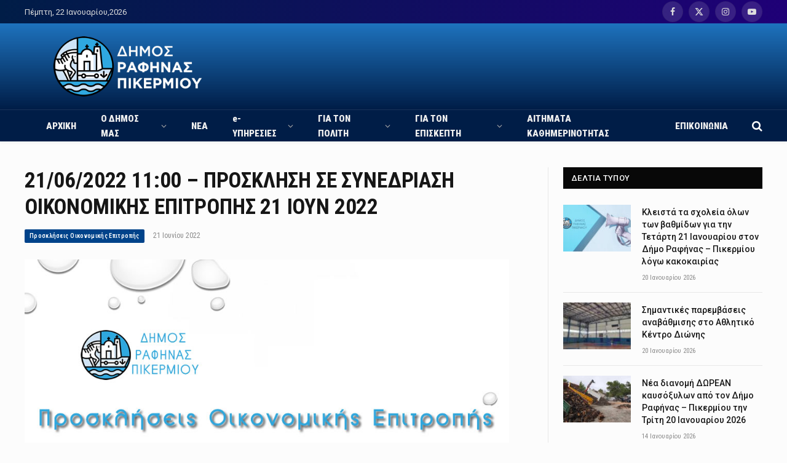

--- FILE ---
content_type: text/html; charset=UTF-8
request_url: https://rafina-pikermi.gr/proskliseis-oikonomikis-epitropis/21-06-2022-11-00-prosklisi-se-synedriasi-oikonomikis-epitropis-21-ioyn-2022/
body_size: 19386
content:

<!DOCTYPE html>
<html lang="el" itemscope itemtype="https://schema.org/BlogPosting" class="s-light site-s-light">

<head>

	<meta charset="UTF-8" />
	<meta name="viewport" content="width=device-width, initial-scale=1" />
	<title>21/06/2022 11:00 &#8211; ΠΡΟΣΚΛΗΣΗ ΣΕ ΣΥΝΕΔΡΙΑΣΗ ΟΙΚΟΝΟΜΙΚΗΣ ΕΠΙΤΡΟΠΗΣ 21 ΙΟΥΝ 2022 &#8211; Δήμος Ραφήνας</title><link rel="preload" as="image" imagesrcset="https://rafina-pikermi.gr/wp-content/uploads/2023/07/oikonimikis.jpg 940w, https://rafina-pikermi.gr/wp-content/uploads/2023/07/oikonimikis-300x169.jpg 300w, https://rafina-pikermi.gr/wp-content/uploads/2023/07/oikonimikis-768x432.jpg 768w, https://rafina-pikermi.gr/wp-content/uploads/2023/07/oikonimikis-150x84.jpg 150w, https://rafina-pikermi.gr/wp-content/uploads/2023/07/oikonimikis-450x253.jpg 450w, https://rafina-pikermi.gr/wp-content/uploads/2023/07/oikonimikis-260x146.jpg 260w" imagesizes="(max-width: 788px) 100vw, 788px" /><link rel="preload" as="font" href="https://rafina-pikermi.gr/wp-content/themes/smart-mag/css/icons/fonts/ts-icons.woff2?v2.7" type="font/woff2" crossorigin="anonymous" />
<meta name='robots' content='max-image-preview:large' />
<script id="cookieyes" type="text/javascript" src="https://cdn-cookieyes.com/client_data/c75af7110d6e8aa944ff7263/script.js"></script><link rel='dns-prefetch' href='//www.googletagmanager.com' />
<link rel='dns-prefetch' href='//fonts.googleapis.com' />
<link rel='dns-prefetch' href='//use.fontawesome.com' />
<link rel="alternate" type="application/rss+xml" title="Ροή RSS &raquo; Δήμος Ραφήνας" href="https://rafina-pikermi.gr/feed/" />
<link rel="alternate" title="oEmbed (JSON)" type="application/json+oembed" href="https://rafina-pikermi.gr/wp-json/oembed/1.0/embed?url=https%3A%2F%2Frafina-pikermi.gr%2Fproskliseis-oikonomikis-epitropis%2F21-06-2022-11-00-prosklisi-se-synedriasi-oikonomikis-epitropis-21-ioyn-2022%2F" />
<link rel="alternate" title="oEmbed (XML)" type="text/xml+oembed" href="https://rafina-pikermi.gr/wp-json/oembed/1.0/embed?url=https%3A%2F%2Frafina-pikermi.gr%2Fproskliseis-oikonomikis-epitropis%2F21-06-2022-11-00-prosklisi-se-synedriasi-oikonomikis-epitropis-21-ioyn-2022%2F&#038;format=xml" />
<style id='wp-img-auto-sizes-contain-inline-css' type='text/css'>
img:is([sizes=auto i],[sizes^="auto," i]){contain-intrinsic-size:3000px 1500px}
/*# sourceURL=wp-img-auto-sizes-contain-inline-css */
</style>
<style id='wp-emoji-styles-inline-css' type='text/css'>

	img.wp-smiley, img.emoji {
		display: inline !important;
		border: none !important;
		box-shadow: none !important;
		height: 1em !important;
		width: 1em !important;
		margin: 0 0.07em !important;
		vertical-align: -0.1em !important;
		background: none !important;
		padding: 0 !important;
	}
/*# sourceURL=wp-emoji-styles-inline-css */
</style>
<link rel='stylesheet' id='wp-block-library-css' href='https://rafina-pikermi.gr/wp-includes/css/dist/block-library/style.min.css?ver=6.9' type='text/css' media='all' />
<style id='global-styles-inline-css' type='text/css'>
:root{--wp--preset--aspect-ratio--square: 1;--wp--preset--aspect-ratio--4-3: 4/3;--wp--preset--aspect-ratio--3-4: 3/4;--wp--preset--aspect-ratio--3-2: 3/2;--wp--preset--aspect-ratio--2-3: 2/3;--wp--preset--aspect-ratio--16-9: 16/9;--wp--preset--aspect-ratio--9-16: 9/16;--wp--preset--color--black: #000000;--wp--preset--color--cyan-bluish-gray: #abb8c3;--wp--preset--color--white: #ffffff;--wp--preset--color--pale-pink: #f78da7;--wp--preset--color--vivid-red: #cf2e2e;--wp--preset--color--luminous-vivid-orange: #ff6900;--wp--preset--color--luminous-vivid-amber: #fcb900;--wp--preset--color--light-green-cyan: #7bdcb5;--wp--preset--color--vivid-green-cyan: #00d084;--wp--preset--color--pale-cyan-blue: #8ed1fc;--wp--preset--color--vivid-cyan-blue: #0693e3;--wp--preset--color--vivid-purple: #9b51e0;--wp--preset--gradient--vivid-cyan-blue-to-vivid-purple: linear-gradient(135deg,rgb(6,147,227) 0%,rgb(155,81,224) 100%);--wp--preset--gradient--light-green-cyan-to-vivid-green-cyan: linear-gradient(135deg,rgb(122,220,180) 0%,rgb(0,208,130) 100%);--wp--preset--gradient--luminous-vivid-amber-to-luminous-vivid-orange: linear-gradient(135deg,rgb(252,185,0) 0%,rgb(255,105,0) 100%);--wp--preset--gradient--luminous-vivid-orange-to-vivid-red: linear-gradient(135deg,rgb(255,105,0) 0%,rgb(207,46,46) 100%);--wp--preset--gradient--very-light-gray-to-cyan-bluish-gray: linear-gradient(135deg,rgb(238,238,238) 0%,rgb(169,184,195) 100%);--wp--preset--gradient--cool-to-warm-spectrum: linear-gradient(135deg,rgb(74,234,220) 0%,rgb(151,120,209) 20%,rgb(207,42,186) 40%,rgb(238,44,130) 60%,rgb(251,105,98) 80%,rgb(254,248,76) 100%);--wp--preset--gradient--blush-light-purple: linear-gradient(135deg,rgb(255,206,236) 0%,rgb(152,150,240) 100%);--wp--preset--gradient--blush-bordeaux: linear-gradient(135deg,rgb(254,205,165) 0%,rgb(254,45,45) 50%,rgb(107,0,62) 100%);--wp--preset--gradient--luminous-dusk: linear-gradient(135deg,rgb(255,203,112) 0%,rgb(199,81,192) 50%,rgb(65,88,208) 100%);--wp--preset--gradient--pale-ocean: linear-gradient(135deg,rgb(255,245,203) 0%,rgb(182,227,212) 50%,rgb(51,167,181) 100%);--wp--preset--gradient--electric-grass: linear-gradient(135deg,rgb(202,248,128) 0%,rgb(113,206,126) 100%);--wp--preset--gradient--midnight: linear-gradient(135deg,rgb(2,3,129) 0%,rgb(40,116,252) 100%);--wp--preset--font-size--small: 13px;--wp--preset--font-size--medium: 20px;--wp--preset--font-size--large: 36px;--wp--preset--font-size--x-large: 42px;--wp--preset--spacing--20: 0.44rem;--wp--preset--spacing--30: 0.67rem;--wp--preset--spacing--40: 1rem;--wp--preset--spacing--50: 1.5rem;--wp--preset--spacing--60: 2.25rem;--wp--preset--spacing--70: 3.38rem;--wp--preset--spacing--80: 5.06rem;--wp--preset--shadow--natural: 6px 6px 9px rgba(0, 0, 0, 0.2);--wp--preset--shadow--deep: 12px 12px 50px rgba(0, 0, 0, 0.4);--wp--preset--shadow--sharp: 6px 6px 0px rgba(0, 0, 0, 0.2);--wp--preset--shadow--outlined: 6px 6px 0px -3px rgb(255, 255, 255), 6px 6px rgb(0, 0, 0);--wp--preset--shadow--crisp: 6px 6px 0px rgb(0, 0, 0);}:where(.is-layout-flex){gap: 0.5em;}:where(.is-layout-grid){gap: 0.5em;}body .is-layout-flex{display: flex;}.is-layout-flex{flex-wrap: wrap;align-items: center;}.is-layout-flex > :is(*, div){margin: 0;}body .is-layout-grid{display: grid;}.is-layout-grid > :is(*, div){margin: 0;}:where(.wp-block-columns.is-layout-flex){gap: 2em;}:where(.wp-block-columns.is-layout-grid){gap: 2em;}:where(.wp-block-post-template.is-layout-flex){gap: 1.25em;}:where(.wp-block-post-template.is-layout-grid){gap: 1.25em;}.has-black-color{color: var(--wp--preset--color--black) !important;}.has-cyan-bluish-gray-color{color: var(--wp--preset--color--cyan-bluish-gray) !important;}.has-white-color{color: var(--wp--preset--color--white) !important;}.has-pale-pink-color{color: var(--wp--preset--color--pale-pink) !important;}.has-vivid-red-color{color: var(--wp--preset--color--vivid-red) !important;}.has-luminous-vivid-orange-color{color: var(--wp--preset--color--luminous-vivid-orange) !important;}.has-luminous-vivid-amber-color{color: var(--wp--preset--color--luminous-vivid-amber) !important;}.has-light-green-cyan-color{color: var(--wp--preset--color--light-green-cyan) !important;}.has-vivid-green-cyan-color{color: var(--wp--preset--color--vivid-green-cyan) !important;}.has-pale-cyan-blue-color{color: var(--wp--preset--color--pale-cyan-blue) !important;}.has-vivid-cyan-blue-color{color: var(--wp--preset--color--vivid-cyan-blue) !important;}.has-vivid-purple-color{color: var(--wp--preset--color--vivid-purple) !important;}.has-black-background-color{background-color: var(--wp--preset--color--black) !important;}.has-cyan-bluish-gray-background-color{background-color: var(--wp--preset--color--cyan-bluish-gray) !important;}.has-white-background-color{background-color: var(--wp--preset--color--white) !important;}.has-pale-pink-background-color{background-color: var(--wp--preset--color--pale-pink) !important;}.has-vivid-red-background-color{background-color: var(--wp--preset--color--vivid-red) !important;}.has-luminous-vivid-orange-background-color{background-color: var(--wp--preset--color--luminous-vivid-orange) !important;}.has-luminous-vivid-amber-background-color{background-color: var(--wp--preset--color--luminous-vivid-amber) !important;}.has-light-green-cyan-background-color{background-color: var(--wp--preset--color--light-green-cyan) !important;}.has-vivid-green-cyan-background-color{background-color: var(--wp--preset--color--vivid-green-cyan) !important;}.has-pale-cyan-blue-background-color{background-color: var(--wp--preset--color--pale-cyan-blue) !important;}.has-vivid-cyan-blue-background-color{background-color: var(--wp--preset--color--vivid-cyan-blue) !important;}.has-vivid-purple-background-color{background-color: var(--wp--preset--color--vivid-purple) !important;}.has-black-border-color{border-color: var(--wp--preset--color--black) !important;}.has-cyan-bluish-gray-border-color{border-color: var(--wp--preset--color--cyan-bluish-gray) !important;}.has-white-border-color{border-color: var(--wp--preset--color--white) !important;}.has-pale-pink-border-color{border-color: var(--wp--preset--color--pale-pink) !important;}.has-vivid-red-border-color{border-color: var(--wp--preset--color--vivid-red) !important;}.has-luminous-vivid-orange-border-color{border-color: var(--wp--preset--color--luminous-vivid-orange) !important;}.has-luminous-vivid-amber-border-color{border-color: var(--wp--preset--color--luminous-vivid-amber) !important;}.has-light-green-cyan-border-color{border-color: var(--wp--preset--color--light-green-cyan) !important;}.has-vivid-green-cyan-border-color{border-color: var(--wp--preset--color--vivid-green-cyan) !important;}.has-pale-cyan-blue-border-color{border-color: var(--wp--preset--color--pale-cyan-blue) !important;}.has-vivid-cyan-blue-border-color{border-color: var(--wp--preset--color--vivid-cyan-blue) !important;}.has-vivid-purple-border-color{border-color: var(--wp--preset--color--vivid-purple) !important;}.has-vivid-cyan-blue-to-vivid-purple-gradient-background{background: var(--wp--preset--gradient--vivid-cyan-blue-to-vivid-purple) !important;}.has-light-green-cyan-to-vivid-green-cyan-gradient-background{background: var(--wp--preset--gradient--light-green-cyan-to-vivid-green-cyan) !important;}.has-luminous-vivid-amber-to-luminous-vivid-orange-gradient-background{background: var(--wp--preset--gradient--luminous-vivid-amber-to-luminous-vivid-orange) !important;}.has-luminous-vivid-orange-to-vivid-red-gradient-background{background: var(--wp--preset--gradient--luminous-vivid-orange-to-vivid-red) !important;}.has-very-light-gray-to-cyan-bluish-gray-gradient-background{background: var(--wp--preset--gradient--very-light-gray-to-cyan-bluish-gray) !important;}.has-cool-to-warm-spectrum-gradient-background{background: var(--wp--preset--gradient--cool-to-warm-spectrum) !important;}.has-blush-light-purple-gradient-background{background: var(--wp--preset--gradient--blush-light-purple) !important;}.has-blush-bordeaux-gradient-background{background: var(--wp--preset--gradient--blush-bordeaux) !important;}.has-luminous-dusk-gradient-background{background: var(--wp--preset--gradient--luminous-dusk) !important;}.has-pale-ocean-gradient-background{background: var(--wp--preset--gradient--pale-ocean) !important;}.has-electric-grass-gradient-background{background: var(--wp--preset--gradient--electric-grass) !important;}.has-midnight-gradient-background{background: var(--wp--preset--gradient--midnight) !important;}.has-small-font-size{font-size: var(--wp--preset--font-size--small) !important;}.has-medium-font-size{font-size: var(--wp--preset--font-size--medium) !important;}.has-large-font-size{font-size: var(--wp--preset--font-size--large) !important;}.has-x-large-font-size{font-size: var(--wp--preset--font-size--x-large) !important;}
/*# sourceURL=global-styles-inline-css */
</style>

<style id='classic-theme-styles-inline-css' type='text/css'>
/*! This file is auto-generated */
.wp-block-button__link{color:#fff;background-color:#32373c;border-radius:9999px;box-shadow:none;text-decoration:none;padding:calc(.667em + 2px) calc(1.333em + 2px);font-size:1.125em}.wp-block-file__button{background:#32373c;color:#fff;text-decoration:none}
/*# sourceURL=/wp-includes/css/classic-themes.min.css */
</style>
<link rel='stylesheet' id='pb_animate-css' href='https://rafina-pikermi.gr/wp-content/plugins/ays-popup-box/public/css/animate.css?ver=5.0.4' type='text/css' media='all' />
<link rel='stylesheet' id='dashicons-css' href='https://rafina-pikermi.gr/wp-includes/css/dashicons.min.css?ver=6.9' type='text/css' media='all' />
<link rel='stylesheet' id='tablepress-default-css' href='https://rafina-pikermi.gr/wp-content/plugins/tablepress/css/build/default.css?ver=3.0.1' type='text/css' media='all' />
<link rel='stylesheet' id='smartmag-core-css' href='https://rafina-pikermi.gr/wp-content/themes/smart-mag/style.css?ver=9.5.0' type='text/css' media='all' />
<link rel='stylesheet' id='smartmag-fonts-css' href='https://fonts.googleapis.com/css?family=Roboto%3A400%2C400i%2C500%2C700' type='text/css' media='all' />
<link rel='stylesheet' id='smartmag-magnific-popup-css' href='https://rafina-pikermi.gr/wp-content/themes/smart-mag/css/lightbox.css?ver=9.5.0' type='text/css' media='all' />
<link rel='stylesheet' id='smartmag-icons-css' href='https://rafina-pikermi.gr/wp-content/themes/smart-mag/css/icons/icons.css?ver=9.5.0' type='text/css' media='all' />
<link rel='stylesheet' id='smartmag-skin-css' href='https://rafina-pikermi.gr/wp-content/themes/smart-mag/css/skin-thezine.css?ver=9.5.0' type='text/css' media='all' />
<style id='smartmag-skin-inline-css' type='text/css'>
:root { --c-main: #00438a;
--c-main-rgb: 0,67,138; }
.s-light body { background-color: #fcfcfc; }
.smart-head-main { --c-shadow: rgba(10,10,10,0.04); }
.smart-head-main .smart-head-top { --head-h: 38px; background: linear-gradient(90deg, #001d47 0%, #1f0077 100%); }
.smart-head-main .smart-head-top { border-image: linear-gradient(90deg, #001d47 0%, #001d47 100%); border-image-slice: 1; border-image-width: px 0 0 0; }
.smart-head-main .smart-head-mid { --head-h: 140px; background: linear-gradient(0deg, #001d47 0%, #1e73be 100%); }
.smart-head-main .smart-head-mid { border-image: linear-gradient(90deg, #001d47 0%, #001d47 100%); border-image-slice: 1; border-image-width: px 0 0 0; border-image-width: 0 0 px 0; }
.smart-head-main .smart-head-bot { --head-h: 52px; background-color: #001d47; border-bottom-width: 0px; }
.navigation { font-family: "Roboto Condensed", system-ui, -apple-system, "Segoe UI", Arial, sans-serif; }
.navigation-main .menu > li > a { font-family: "Roboto Condensed", system-ui, -apple-system, "Segoe UI", Arial, sans-serif; font-size: 15px; font-weight: 900; text-transform: initial; letter-spacing: 0em; }
.navigation-main .menu > li li a { font-family: "Roboto Condensed", system-ui, -apple-system, "Segoe UI", Arial, sans-serif; font-size: 13px; font-weight: 500; font-style: normal; }
.navigation-main { --nav-items-space: 20px; }
.mega-menu .post-title a:hover { color: var(--c-nav-drop-hov); }
.s-light .navigation { --c-nav-drop-bg: #00438a; }
.smart-head-mobile .smart-head-mid { background-color: #00438a; border-top-width: 3px; }
.mobile-menu { font-family: "Roboto Condensed", system-ui, -apple-system, "Segoe UI", Arial, sans-serif; }
.off-canvas { background-color: #00438a; }
.s-dark .off-canvas, .off-canvas.s-dark { background-color: #00438a; }
.search-modal.mfp-bg { background-color: #210099; }
.smart-head-main { --c-search-icon: #ffffff; }
.smart-head-main .search-icon:hover { color: #eaeaea; }
.smart-head-main { --c-hamburger: #ffffff; }
.s-dark .smart-head-main .offcanvas-toggle,
.smart-head-main .s-dark .offcanvas-toggle { --c-hamburger: #ffffff; }
.smart-head-main .offcanvas-toggle:hover { --c-hamburger: #d3d3d3; }
.smart-head-main .offcanvas-toggle { transform: scale(1.6); }
.smart-head-main .hamburger-icon { --line-weight: 2px; --height: 17px; }
.smart-head-mobile { --c-hamburger: #ffffff; }
.s-dark .smart-head-mobile .offcanvas-toggle:hover,
.smart-head-mobile .s-dark .offcanvas-toggle:hover { --c-hamburger: #cccccc; }
.smart-head-mobile .offcanvas-toggle { transform: scale(1.6); }
.main-footer .upper-footer { background-color: #1e73be; }
.s-dark .upper-footer { background-color: #1e73be; }
.main-footer .lower-footer { background-color: #001d47; }
.lower-footer { color: #ffffff; }
.post-meta .meta-item, .post-meta .text-in { font-family: "Roboto Condensed", system-ui, -apple-system, "Segoe UI", Arial, sans-serif; text-transform: initial; }
.post-meta .post-cat > a { font-family: "Roboto Condensed", system-ui, -apple-system, "Segoe UI", Arial, sans-serif; text-transform: initial; }
.cat-labels .category { font-family: "Roboto Condensed", system-ui, -apple-system, "Segoe UI", Arial, sans-serif; text-transform: initial; }
.the-post-header .post-meta .post-title { font-family: "Roboto Condensed", system-ui, -apple-system, "Segoe UI", Arial, sans-serif; }
@media (min-width: 940px) and (max-width: 1200px) { .navigation-main .menu > li > a { font-size: calc(10px + (15px - 10px) * .7); } }


/*# sourceURL=smartmag-skin-inline-css */
</style>
<link rel='stylesheet' id='bfa-font-awesome-css' href='https://use.fontawesome.com/releases/v5.15.4/css/all.css?ver=2.0.3' type='text/css' media='all' />
<link rel='stylesheet' id='smartmag-gfonts-custom-css' href='https://fonts.googleapis.com/css?family=Roboto+Condensed%3A400%2C500%2C600%2C700%2C900' type='text/css' media='all' />
<script type="text/javascript" src="https://rafina-pikermi.gr/wp-includes/js/jquery/jquery.min.js?ver=3.7.1" id="jquery-core-js"></script>
<script type="text/javascript" src="https://rafina-pikermi.gr/wp-includes/js/jquery/jquery-migrate.min.js?ver=3.4.1" id="jquery-migrate-js"></script>
<script type="text/javascript" src="https://rafina-pikermi.gr/wp-content/plugins/wp-file-download/app/includes/elementor/assets/js/jquery.elementor.widgets.js?ver=5.7.5" id="jquery-elementor-widgets-js"></script>
<script type="text/javascript" id="ays-pb-js-extra">
/* <![CDATA[ */
var pbLocalizeObj = {"ajax":"https://rafina-pikermi.gr/wp-admin/admin-ajax.php","seconds":"seconds","thisWillClose":"This will close in","icons":{"close_icon":"\u003Csvg class=\"ays_pb_material_close_icon\" xmlns=\"https://www.w3.org/2000/svg\" height=\"36px\" viewBox=\"0 0 24 24\" width=\"36px\" fill=\"#000000\" alt=\"Pop-up Close\"\u003E\u003Cpath d=\"M0 0h24v24H0z\" fill=\"none\"/\u003E\u003Cpath d=\"M19 6.41L17.59 5 12 10.59 6.41 5 5 6.41 10.59 12 5 17.59 6.41 19 12 13.41 17.59 19 19 17.59 13.41 12z\"/\u003E\u003C/svg\u003E","close_circle_icon":"\u003Csvg class=\"ays_pb_material_close_circle_icon\" xmlns=\"https://www.w3.org/2000/svg\" height=\"24\" viewBox=\"0 0 24 24\" width=\"36\" alt=\"Pop-up Close\"\u003E\u003Cpath d=\"M0 0h24v24H0z\" fill=\"none\"/\u003E\u003Cpath d=\"M12 2C6.47 2 2 6.47 2 12s4.47 10 10 10 10-4.47 10-10S17.53 2 12 2zm5 13.59L15.59 17 12 13.41 8.41 17 7 15.59 10.59 12 7 8.41 8.41 7 12 10.59 15.59 7 17 8.41 13.41 12 17 15.59z\"/\u003E\u003C/svg\u003E","volume_up_icon":"\u003Csvg class=\"ays_pb_fa_volume\" xmlns=\"https://www.w3.org/2000/svg\" height=\"24\" viewBox=\"0 0 24 24\" width=\"36\"\u003E\u003Cpath d=\"M0 0h24v24H0z\" fill=\"none\"/\u003E\u003Cpath d=\"M3 9v6h4l5 5V4L7 9H3zm13.5 3c0-1.77-1.02-3.29-2.5-4.03v8.05c1.48-.73 2.5-2.25 2.5-4.02zM14 3.23v2.06c2.89.86 5 3.54 5 6.71s-2.11 5.85-5 6.71v2.06c4.01-.91 7-4.49 7-8.77s-2.99-7.86-7-8.77z\"/\u003E\u003C/svg\u003E","volume_mute_icon":"\u003Csvg xmlns=\"https://www.w3.org/2000/svg\" height=\"24\" viewBox=\"0 0 24 24\" width=\"24\"\u003E\u003Cpath d=\"M0 0h24v24H0z\" fill=\"none\"/\u003E\u003Cpath d=\"M7 9v6h4l5 5V4l-5 5H7z\"/\u003E\u003C/svg\u003E"}};
//# sourceURL=ays-pb-js-extra
/* ]]> */
</script>
<script type="text/javascript" src="https://rafina-pikermi.gr/wp-content/plugins/ays-popup-box/public/js/ays-pb-public.js?ver=5.0.4" id="ays-pb-js"></script>

<!-- Google tag (gtag.js) snippet added by Site Kit -->

<!-- Google Analytics snippet added by Site Kit -->
<script type="text/javascript" src="https://www.googletagmanager.com/gtag/js?id=GT-KD7D4QL" id="google_gtagjs-js" async></script>
<script type="text/javascript" id="google_gtagjs-js-after">
/* <![CDATA[ */
window.dataLayer = window.dataLayer || [];function gtag(){dataLayer.push(arguments);}
gtag("set","linker",{"domains":["rafina-pikermi.gr"]});
gtag("js", new Date());
gtag("set", "developer_id.dZTNiMT", true);
gtag("config", "GT-KD7D4QL");
//# sourceURL=google_gtagjs-js-after
/* ]]> */
</script>

<!-- End Google tag (gtag.js) snippet added by Site Kit -->

<!-- OG: 3.3.1 --><link rel="image_src" href="https://rafina-pikermi.gr/wp-content/uploads/2023/07/oikonimikis.jpg"><meta name="msapplication-TileImage" content="https://rafina-pikermi.gr/wp-content/uploads/2023/07/oikonimikis.jpg">
<meta property="og:image" content="https://rafina-pikermi.gr/wp-content/uploads/2023/07/oikonimikis.jpg"><meta property="og:image:secure_url" content="https://rafina-pikermi.gr/wp-content/uploads/2023/07/oikonimikis.jpg"><meta property="og:image:width" content="940"><meta property="og:image:height" content="529"><meta property="og:image:alt" content="oikonimikis"><meta property="og:image:type" content="image/jpeg"><meta property="og:description" content="Ο Πρόεδρος της Οικονομικής Επιτροπής του Δήμου Ραφήνας - Πικερμίου, σας καλεί σε διά ζώσης συνεδρίαση, την Τρίτη 21 Ιουνίου 2022 και ώρα 11 π.μ. στην αίθουσα Δημοτικού Συμβουλίου στο Δημοτικό Κατάστημα Ραφήνας, προκειμένου να συζητηθούν και να ληφθούν αποφάσεις για τα παρακάτω θέματα: Λήψη απόφασης περί έγκρισης της κατακύρωσης της απευθείας ανάθεσης της σύμβασης..."><meta property="og:type" content="article"><meta property="og:locale" content="el"><meta property="og:site_name" content="Δήμος Ραφήνας"><meta property="og:title" content="21/06/2022 11:00 &#8211; ΠΡΟΣΚΛΗΣΗ ΣΕ ΣΥΝΕΔΡΙΑΣΗ ΟΙΚΟΝΟΜΙΚΗΣ ΕΠΙΤΡΟΠΗΣ 21 ΙΟΥΝ 2022"><meta property="og:url" content="https://rafina-pikermi.gr/proskliseis-oikonomikis-epitropis/21-06-2022-11-00-prosklisi-se-synedriasi-oikonomikis-epitropis-21-ioyn-2022/"><meta property="og:updated_time" content="2023-07-18T17:52:10+03:00">
<meta property="article:published_time" content="2022-06-21T14:51:27+00:00"><meta property="article:modified_time" content="2023-07-18T14:52:10+00:00"><meta property="article:section" content="Προσκλήσεις Οικονομικής Επιτροπής"><meta property="article:author:username" content="admin">
<meta property="twitter:partner" content="ogwp"><meta property="twitter:card" content="summary_large_image"><meta property="twitter:image" content="https://rafina-pikermi.gr/wp-content/uploads/2023/07/oikonimikis.jpg"><meta property="twitter:image:alt" content="oikonimikis"><meta property="twitter:title" content="21/06/2022 11:00 &#8211; ΠΡΟΣΚΛΗΣΗ ΣΕ ΣΥΝΕΔΡΙΑΣΗ ΟΙΚΟΝΟΜΙΚΗΣ ΕΠΙΤΡΟΠΗΣ 21 ΙΟΥΝ 2022"><meta property="twitter:description" content="Ο Πρόεδρος της Οικονομικής Επιτροπής του Δήμου Ραφήνας - Πικερμίου, σας καλεί σε διά ζώσης συνεδρίαση, την Τρίτη 21 Ιουνίου 2022 και ώρα 11 π.μ. στην αίθουσα Δημοτικού Συμβουλίου στο Δημοτικό..."><meta property="twitter:url" content="https://rafina-pikermi.gr/proskliseis-oikonomikis-epitropis/21-06-2022-11-00-prosklisi-se-synedriasi-oikonomikis-epitropis-21-ioyn-2022/">
<meta itemprop="image" content="https://rafina-pikermi.gr/wp-content/uploads/2023/07/oikonimikis.jpg"><meta itemprop="name" content="21/06/2022 11:00 &#8211; ΠΡΟΣΚΛΗΣΗ ΣΕ ΣΥΝΕΔΡΙΑΣΗ ΟΙΚΟΝΟΜΙΚΗΣ ΕΠΙΤΡΟΠΗΣ 21 ΙΟΥΝ 2022"><meta itemprop="description" content="Ο Πρόεδρος της Οικονομικής Επιτροπής του Δήμου Ραφήνας - Πικερμίου, σας καλεί σε διά ζώσης συνεδρίαση, την Τρίτη 21 Ιουνίου 2022 και ώρα 11 π.μ. στην αίθουσα Δημοτικού Συμβουλίου στο Δημοτικό Κατάστημα Ραφήνας, προκειμένου να συζητηθούν και να ληφθούν αποφάσεις για τα παρακάτω θέματα: Λήψη απόφασης περί έγκρισης της κατακύρωσης της απευθείας ανάθεσης της σύμβασης..."><meta itemprop="datePublished" content="2022-06-21"><meta itemprop="dateModified" content="2023-07-18T14:52:10+00:00"><meta itemprop="author" content="admin">
<meta property="profile:username" content="admin">
<!-- /OG -->

<link rel="https://api.w.org/" href="https://rafina-pikermi.gr/wp-json/" /><link rel="alternate" title="JSON" type="application/json" href="https://rafina-pikermi.gr/wp-json/wp/v2/posts/13599" /><link rel="EditURI" type="application/rsd+xml" title="RSD" href="https://rafina-pikermi.gr/xmlrpc.php?rsd" />
<meta name="generator" content="WordPress 6.9" />
<link rel="canonical" href="https://rafina-pikermi.gr/proskliseis-oikonomikis-epitropis/21-06-2022-11-00-prosklisi-se-synedriasi-oikonomikis-epitropis-21-ioyn-2022/" />
<link rel='shortlink' href='https://rafina-pikermi.gr/?p=13599' />
<meta name="generator" content="Site Kit by Google 1.141.0" />
<meta name="description" content="TSAROUCHAS" />
<link rel="apple-touch-icon" sizes="180x180" href="/wp-content/uploads/fbrfg/apple-touch-icon.png">
<link rel="icon" type="image/png" sizes="32x32" href="/wp-content/uploads/fbrfg/favicon-32x32.png">
<link rel="icon" type="image/png" sizes="16x16" href="/wp-content/uploads/fbrfg/favicon-16x16.png">
<link rel="manifest" href="/wp-content/uploads/fbrfg/site.webmanifest">
<link rel="shortcut icon" href="/wp-content/uploads/fbrfg/favicon.ico">
<meta name="msapplication-TileColor" content="#da532c">
<meta name="msapplication-config" content="/wp-content/uploads/fbrfg/browserconfig.xml">
<meta name="theme-color" content="#ffffff">
		<script>
		var BunyadSchemeKey = 'bunyad-scheme';
		(() => {
			const d = document.documentElement;
			const c = d.classList;
			var scheme = localStorage.getItem(BunyadSchemeKey);
			
			if (scheme) {
				d.dataset.origClass = c;
				scheme === 'dark' ? c.remove('s-light', 'site-s-light') : c.remove('s-dark', 'site-s-dark');
				c.add('site-s-' + scheme, 's-' + scheme);
			}
		})();
		</script>
		<meta name="generator" content="Elementor 3.24.5; features: additional_custom_breakpoints; settings: css_print_method-external, google_font-enabled, font_display-swap">
			<style>
				.e-con.e-parent:nth-of-type(n+4):not(.e-lazyloaded):not(.e-no-lazyload),
				.e-con.e-parent:nth-of-type(n+4):not(.e-lazyloaded):not(.e-no-lazyload) * {
					background-image: none !important;
				}
				@media screen and (max-height: 1024px) {
					.e-con.e-parent:nth-of-type(n+3):not(.e-lazyloaded):not(.e-no-lazyload),
					.e-con.e-parent:nth-of-type(n+3):not(.e-lazyloaded):not(.e-no-lazyload) * {
						background-image: none !important;
					}
				}
				@media screen and (max-height: 640px) {
					.e-con.e-parent:nth-of-type(n+2):not(.e-lazyloaded):not(.e-no-lazyload),
					.e-con.e-parent:nth-of-type(n+2):not(.e-lazyloaded):not(.e-no-lazyload) * {
						background-image: none !important;
					}
				}
			</style>
			

<link rel='stylesheet' id='ays-pb-min-css' href='https://rafina-pikermi.gr/wp-content/plugins/ays-popup-box/public/css/ays-pb-public-min.css?ver=5.0.4' type='text/css' media='all' />
</head>

<body data-rsssl=1 class="wp-singular post-template-default single single-post postid-13599 single-format-standard wp-theme-smart-mag right-sidebar post-layout-modern post-cat-78 has-lb has-lb-sm has-sb-sep layout-normal elementor-default elementor-kit-8">

<script>
    (function(d){
      var s = d.createElement("script");
      /* uncomment the following line to override default position*/
      /* s.setAttribute("data-position", 3);*/
      /* uncomment the following line to override default size (values: small, large)*/
      /* s.setAttribute("data-size", "small");*/
      /* uncomment the following line to override default language (e.g., fr, de, es, he, nl, etc.)*/
      /* s.setAttribute("data-language", "language");*/
      /* uncomment the following line to override color set via widget (e.g., #053f67)*/
      /* s.setAttribute("data-color", "#053e67");*/
      /* uncomment the following line to override type set via widget (1=person, 2=chair, 3=eye, 4=text)*/
      /* s.setAttribute("data-type", "1");*/
      /* s.setAttribute("data-statement_text:", "Our Accessibility Statement");*/
      /* s.setAttribute("data-statement_url", "http://www.example.com/accessibility")";*/
      /* uncomment the following line to override support on mobile devices*/
      /* s.setAttribute("data-mobile", true);*/
      /* uncomment the following line to set custom trigger action for accessibility menu*/
      /* s.setAttribute("data-trigger", "triggerId")*/
      s.setAttribute("data-account", "bMDIDgn0R9");
      s.setAttribute("src", "https://cdn.userway.org/widget.js");
      (d.body || d.head).appendChild(s);
    })(document)
    </script>
    <noscript>Please ensure Javascript is enabled for purposes of <a href="https://userway.org">website accessibility</a></noscript>
  

<div class="main-wrap">

	
<div class="off-canvas-backdrop"></div>
<div class="mobile-menu-container off-canvas s-dark" id="off-canvas">

	<div class="off-canvas-head">
		<a href="#" class="close">
			<span class="visuallyhidden">Close Menu</span>
			<i class="tsi tsi-times"></i>
		</a>

		<div class="ts-logo">
			<img class="logo-mobile logo-image" src="https://rafina-pikermi.gr/wp-content/uploads/2023/05/logo.png" width="168" height="81" alt="Δήμος Ραφήνας"/>		</div>
	</div>

	<div class="off-canvas-content">

					<ul class="mobile-menu"></ul>
		
					<div class="off-canvas-widgets">
				<div id="mc4wp_form_widget-2" class="widget widget_mc4wp_form_widget"><div class="widget-title block-head block-head-ac block-head-b"><h5 class="heading">Μάθετε πρώτοι τα τελευταία νέα μας!</h5></div><script>(function() {
	window.mc4wp = window.mc4wp || {
		listeners: [],
		forms: {
			on: function(evt, cb) {
				window.mc4wp.listeners.push(
					{
						event   : evt,
						callback: cb
					}
				);
			}
		}
	}
})();
</script><!-- Mailchimp for WordPress v4.10.1 - https://wordpress.org/plugins/mailchimp-for-wp/ --><form id="mc4wp-form-1" class="mc4wp-form mc4wp-form-23090" method="post" data-id="23090" data-name="Newsletter" ><div class="mc4wp-form-fields">Κάντε εγγραφή στο ενημερωτικό δελτίου του Δήμου  Ραφήνας – Πικερμίου για να μαθαίνετε πρώτοι τα τελευταία νέα του Δήμου μας σχετικά με Εκδηλώσεις, δελτία Τύπου, Ανακοινώσεις και άλλες σημαντικές πληροφορίες. 
<p>
	<label for="email">Διεύθυνση Email: 
		<input type="email" id="email" name="EMAIL" placeholder="Η διεύθυνση email σας" required>
</label>
</p>

<p>
	<input type="submit" value="Εγγραφή στο Newsletter">
</p>
<p>
    <label>
        <input type="checkbox" name="AGREE_TO_TERMS" value="1" required=""> <a href="https://rafina-pikermi.gr/oroi-chrisis/" target="_blank">Συναινώ στη χρήση των στοιχείων μου για την επικοινωνία σχετικά με κάθε είδους ενημέρωση ή εκδήλωση από τον Δήμο Ραφήνας Πικερμίου </a>
    </label>
</p>
</div><label style="display: none !important;">Leave this field empty if you're human: <input type="text" name="_mc4wp_honeypot" value="" tabindex="-1" autocomplete="off" /></label><input type="hidden" name="_mc4wp_timestamp" value="1769090426" /><input type="hidden" name="_mc4wp_form_id" value="23090" /><input type="hidden" name="_mc4wp_form_element_id" value="mc4wp-form-1" /><div class="mc4wp-response"></div></form><!-- / Mailchimp for WordPress Plugin --></div>			</div>
		
		
		<div class="spc-social-block spc-social spc-social-b smart-head-social">
		
			
				<a href="https://www.facebook.com/municipality.rafina.pikermi/?locale=el_GR" class="link service s-facebook" target="_blank" rel="nofollow noopener">
					<i class="icon tsi tsi-facebook"></i>					<span class="visuallyhidden">Facebook</span>
				</a>
									
			
				<a href="#" class="link service s-twitter" target="_blank" rel="nofollow noopener">
					<i class="icon tsi tsi-twitter"></i>					<span class="visuallyhidden">X (Twitter)</span>
				</a>
									
			
				<a href="#" class="link service s-instagram" target="_blank" rel="nofollow noopener">
					<i class="icon tsi tsi-instagram"></i>					<span class="visuallyhidden">Instagram</span>
				</a>
									
			
				<a href="https://www.youtube.com/channel/UCN39MGEfT4WGnAL_cjIRq5w" class="link service s-youtube" target="_blank" rel="nofollow noopener">
					<i class="icon tsi tsi-youtube-play"></i>					<span class="visuallyhidden">YouTube</span>
				</a>
									
			
		</div>

		
	</div>

</div>
<div class="smart-head smart-head-b smart-head-main" id="smart-head" data-sticky="auto" data-sticky-type="smart" data-sticky-full="1">
	
	<div class="smart-head-row smart-head-top s-dark smart-head-row-full">

		<div class="inner wrap">

							
				<div class="items items-left ">
				
<span class="h-date">
	Πέμπτη, 22 Ιανουαρίου,2026</span>				</div>

							
				<div class="items items-center empty">
								</div>

							
				<div class="items items-right ">
				
		<div class="spc-social-block spc-social spc-social-b smart-head-social">
		
			
				<a href="https://www.facebook.com/municipality.rafina.pikermi/?locale=el_GR" class="link service s-facebook" target="_blank" rel="nofollow noopener">
					<i class="icon tsi tsi-facebook"></i>					<span class="visuallyhidden">Facebook</span>
				</a>
									
			
				<a href="#" class="link service s-twitter" target="_blank" rel="nofollow noopener">
					<i class="icon tsi tsi-twitter"></i>					<span class="visuallyhidden">X (Twitter)</span>
				</a>
									
			
				<a href="#" class="link service s-instagram" target="_blank" rel="nofollow noopener">
					<i class="icon tsi tsi-instagram"></i>					<span class="visuallyhidden">Instagram</span>
				</a>
									
			
				<a href="https://www.youtube.com/channel/UCN39MGEfT4WGnAL_cjIRq5w" class="link service s-youtube" target="_blank" rel="nofollow noopener">
					<i class="icon tsi tsi-youtube-play"></i>					<span class="visuallyhidden">YouTube</span>
				</a>
									
			
		</div>

						</div>

						
		</div>
	</div>

	
	<div class="smart-head-row smart-head-mid is-light smart-head-row-full">

		<div class="inner wrap">

							
				<div class="items items-left ">
					<a href="https://rafina-pikermi.gr/" title="Δήμος Ραφήνας" rel="home" class="logo-link ts-logo logo-is-image">
		<span>
			
				
					<img fetchpriority="high" src="https://rafina-pikermi.gr/wp-content/uploads/2023/05/logowhite.png" class="logo-image" alt="Δήμος Ραφήνας" srcset="https://rafina-pikermi.gr/wp-content/uploads/2023/05/logowhite.png ,https://rafina-pikermi.gr/wp-content/uploads/2023/05/logo.png 2x" width="335" height="162"/>
									 
					</span>
	</a>				</div>

							
				<div class="items items-center empty">
								</div>

							
				<div class="items items-right empty">
								</div>

						
		</div>
	</div>

	
	<div class="smart-head-row smart-head-bot smart-head-row-3 s-dark has-center-nav smart-head-row-full">

		<div class="inner wrap">

							
				<div class="items items-left empty">
								</div>

							
				<div class="items items-center ">
					<div class="nav-wrap">
		<nav class="navigation navigation-main nav-hov-b">
			<ul id="menu-main-menu" class="menu"><li id="menu-item-9229" class="menu-item menu-item-type-post_type menu-item-object-page menu-item-home menu-item-9229"><a href="https://rafina-pikermi.gr/">ΑΡΧΙΚΗ</a></li>
<li id="menu-item-14929" class="menu-item menu-item-type-post_type menu-item-object-page menu-item-has-children menu-item-14929"><a href="https://rafina-pikermi.gr/o-dimos-mas/">Ο ΔΗΜΟΣ ΜΑΣ</a>
<ul class="sub-menu">
	<li id="menu-item-21014" class="menu-item menu-item-type-custom menu-item-object-custom menu-item-21014"><a href="https://rafina-pikermi.gr/dioikisi/">Δήμαρχος</a></li>
	<li id="menu-item-21015" class="menu-item menu-item-type-custom menu-item-object-custom menu-item-21015"><a href="https://rafina-pikermi.gr/antidimarchoi/">Αντιδήμαρχοι</a></li>
	<li id="menu-item-21016" class="menu-item menu-item-type-custom menu-item-object-custom menu-item-21016"><a href="https://rafina-pikermi.gr/dimotiko-symvoylio/">Δημοτικό Συμβούλιο</a></li>
	<li id="menu-item-21017" class="menu-item menu-item-type-custom menu-item-object-custom menu-item-21017"><a href="https://rafina-pikermi.gr/dimotikes-koinotites/">Δημοτικές κοινότητες</a></li>
	<li id="menu-item-21018" class="menu-item menu-item-type-custom menu-item-object-custom menu-item-21018"><a href="https://rafina-pikermi.gr/apofaseis-dimarchoy/">Αποφάσεις Δημάρχου</a></li>
	<li id="menu-item-21019" class="menu-item menu-item-type-custom menu-item-object-custom menu-item-21019"><a href="https://rafina-pikermi.gr/domi/">Δομή</a></li>
	<li id="menu-item-21020" class="menu-item menu-item-type-custom menu-item-object-custom menu-item-21020"><a href="https://rafina-pikermi.gr/topika-symvoylia/">Τοπικά Συμβούλια</a></li>
	<li id="menu-item-21021" class="menu-item menu-item-type-custom menu-item-object-custom menu-item-21021"><a href="https://rafina-pikermi.gr/dimotiki-epitropi/">Δημοτική Επιτροπή</a></li>
	<li id="menu-item-21022" class="menu-item menu-item-type-custom menu-item-object-custom menu-item-21022"><a href="https://rafina-pikermi.gr/athlitismos-perivalontos/">Πολιτισμός &#8211; Αθλητισμός</a></li>
	<li id="menu-item-21032" class="menu-item menu-item-type-custom menu-item-object-custom menu-item-21032"><a href="https://rafina-pikermi.gr/koinonikis-merimnas-proscholikis-ilikias/">Κοινωνικής Μέριμνας &#8211; Προσχολικής Ηλικίας</a></li>
	<li id="menu-item-21023" class="menu-item menu-item-type-custom menu-item-object-custom menu-item-21023"><a href="https://rafina-pikermi.gr/perivallon-poiotita-zois/">Κυκλική Οικονομία – Ανακύκλωση -Καθαριότητα – Περιβάλλον</a></li>
	<li id="menu-item-21025" class="menu-item menu-item-type-custom menu-item-object-custom menu-item-21025"><a href="https://www.youtube.com/@rafina-pikermi/featured">Συνεδριάσεις Δ.Σ.</a></li>
	<li id="menu-item-21026" class="menu-item menu-item-type-custom menu-item-object-custom menu-item-21026"><a href="https://rafina-pikermi.gr/category/eidika-themata/">Ειδικά Θέματα</a></li>
	<li id="menu-item-21027" class="menu-item menu-item-type-custom menu-item-object-custom menu-item-21027"><a href="https://rafina-pikermi.gr/category/prokiryxeis-diagonismoi/">Προκηρύξεις &#8211; Διαγωνισμοί</a></li>
	<li id="menu-item-21028" class="menu-item menu-item-type-custom menu-item-object-custom menu-item-21028"><a href="https://rafina-pikermi.gr/oikonomiki-epitropi/">Αποφάσεις και προσκλήσεις κατηργημένων επιτροπών</a></li>
	<li id="menu-item-21029" class="menu-item menu-item-type-custom menu-item-object-custom menu-item-21029"><a href="https://rafina-pikermi.gr/category/poleodomika-themata/">Πολεοδομικά θέματα</a></li>
	<li id="menu-item-21030" class="menu-item menu-item-type-custom menu-item-object-custom menu-item-21030"><a href="https://rafina-pikermi.gr/politistikoi/">Πολιτιστικοί Σύλλογοι</a></li>
	<li id="menu-item-21031" class="menu-item menu-item-type-custom menu-item-object-custom menu-item-21031"><a href="https://rafina-pikermi.gr/kentro-koinotitas-rafinas-pikermioy/">Κέντρο Κοινότητας Ραφήνας Πικερμίου</a></li>
	<li id="menu-item-24216" class="menu-item menu-item-type-post_type menu-item-object-page menu-item-24216"><a href="https://rafina-pikermi.gr/neo-systima-elegchomenis-stathmeysis-s-e-s-toy-dimoy-rafinas-pikermioy/">Νέο Σύστημα Ελεγχόμενης Στάθμευσης (Σ.Ε.Σ.) του Δήμου Ραφήνας – Πικερμίου</a></li>
	<li id="menu-item-21024" class="menu-item menu-item-type-custom menu-item-object-custom menu-item-21024"><a href="https://rafina-pikermi.gr/proypologismoi-dimoy/">Προϋπολογισμοί Δήμου</a></li>
	<li id="menu-item-22224" class="menu-item menu-item-type-taxonomy menu-item-object-category menu-cat-114 menu-item-22224"><a href="https://rafina-pikermi.gr/category/kapi/">ΚΑΠΗ</a></li>
	<li id="menu-item-23924" class="menu-item menu-item-type-post_type menu-item-object-page menu-item-23924"><a href="https://rafina-pikermi.gr/politiki-prostasia/">Πολιτική προστασία</a></li>
</ul>
</li>
<li id="menu-item-17454" class="menu-item menu-item-type-post_type menu-item-object-page menu-item-17454"><a href="https://rafina-pikermi.gr/nea/">ΝΕΑ</a></li>
<li id="menu-item-14969" class="menu-item menu-item-type-post_type menu-item-object-page menu-item-has-children menu-item-14969"><a href="https://rafina-pikermi.gr/e-ypiresies/">e-ΥΠΗΡΕΣΙΕΣ</a>
<ul class="sub-menu">
	<li id="menu-item-21035" class="menu-item menu-item-type-custom menu-item-object-custom menu-item-21035"><a href="https://aitiseis.rafina-pikermi.gr/radk/">Σύστημα Ηλεκτρονικής Υποβολής Αιτήσεων</a></li>
	<li id="menu-item-21036" class="menu-item menu-item-type-custom menu-item-object-custom menu-item-21036"><a href="https://rafina-pikermi-slgcloud.elocalgovernments.gr/login?gov=0&#038;service=EXR%257CDEP%257CPXR">Ηλεκτρονικές Πληρωμές</a></li>
</ul>
</li>
<li id="menu-item-15365" class="menu-item menu-item-type-post_type menu-item-object-page menu-item-has-children menu-item-15365"><a href="https://rafina-pikermi.gr/gia-ton-episkepti/">ΓΙΑ ΤΟΝ ΠΟΛΙΤΗ</a>
<ul class="sub-menu">
	<li id="menu-item-21037" class="menu-item menu-item-type-custom menu-item-object-custom menu-item-21037"><a href="https://rafina-pikermi.gr/category/deltia-typoy/">Δελτία Τύπου</a></li>
	<li id="menu-item-21038" class="menu-item menu-item-type-custom menu-item-object-custom menu-item-21038"><a href="https://rafina-pikermi.gr/category/nea-anakoinoseis/">Nέα &#8211; Ανακοινώσεις</a></li>
	<li id="menu-item-21039" class="menu-item menu-item-type-custom menu-item-object-custom menu-item-21039"><a href="https://rafina-pikermi.gr/category/politismos/">Πολιτισμός</a></li>
	<li id="menu-item-21040" class="menu-item menu-item-type-custom menu-item-object-custom menu-item-21040"><a href="https://rafina-pikermi.gr/domes-paideias/">Δομές Παιδείας</a></li>
	<li id="menu-item-21043" class="menu-item menu-item-type-custom menu-item-object-custom menu-item-21043"><a href="https://rafina-pikermi.gr/nea-anakoinoseis/nea-dromologia-dimotikis-sygkoinonias-2024/">Δημοτική Συγκοινωνία</a></li>
	<li id="menu-item-21045" class="menu-item menu-item-type-custom menu-item-object-custom menu-item-21045"><a href="https://rafinalibr.openabekt.gr/el">Δημοτική Βιβλιοθήκη</a></li>
	<li id="menu-item-21126" class="menu-item menu-item-type-custom menu-item-object-custom menu-item-21126"><a href="https://www.rafina-pikermi.gr/svak/">Σχέδιο Βιώσιμης Αστικής Κινητικότητας (ΣΒΑΚ)</a></li>
	<li id="menu-item-21145" class="menu-item menu-item-type-custom menu-item-object-custom menu-item-21145"><a href="https://rafina-pikermi.gr/nea-anakoinoseis/symparastatis-toy-dimoti/">Συμπαραστάτης του δημότη</a></li>
</ul>
</li>
<li id="menu-item-8607" class="menu-item menu-item-type-post_type menu-item-object-page menu-item-has-children menu-item-8607"><a href="https://rafina-pikermi.gr/eimai-episkeptis/">ΓΙΑ ΤΟΝ ΕΠΙΣΚΕΠΤΗ</a>
<ul class="sub-menu">
	<li id="menu-item-21050" class="menu-item menu-item-type-custom menu-item-object-custom menu-item-21050"><a href="https://rafina-pikermi.gr/i-periochi-mas/">Η περιοχή μας</a></li>
	<li id="menu-item-21051" class="menu-item menu-item-type-custom menu-item-object-custom menu-item-21051"><a href="https://rafina-pikermi.gr/istoria-rafinas-pikermioy/">Ιστορία</a></li>
	<li id="menu-item-21052" class="menu-item menu-item-type-custom menu-item-object-custom menu-item-21052"><a href="https://rafina-pikermi.gr/laografika-rafinas-pikermioy/">Πολιτισμός</a></li>
	<li id="menu-item-21053" class="menu-item menu-item-type-custom menu-item-object-custom menu-item-21053"><a href="https://rafina-pikermi.gr/topia-perivallontikoy-endiaferontostopia-perivallontikoy-endiaferontos/">Αξιοθέατα</a></li>
	<li id="menu-item-21054" class="menu-item menu-item-type-custom menu-item-object-custom menu-item-21054"><a href="https://rafina-pikermi.gr/paralies/">Παραλίες</a></li>
	<li id="menu-item-21055" class="menu-item menu-item-type-custom menu-item-object-custom menu-item-21055"><a href="https://dopap-1916-2011.gr/">Έκθεση Ιστορικής Μνήμης</a></li>
</ul>
</li>
<li id="menu-item-21034" class="menu-item menu-item-type-custom menu-item-object-custom menu-item-21034"><a href="https://gdimoti.rafina-pikermi.gr/rafina/gdimoti/">ΑΙΤΗΜΑΤΑ ΚΑΘΗΜΕΡΙΝΟΤΗΤΑΣ</a></li>
<li id="menu-item-19747" class="menu-item menu-item-type-custom menu-item-object-custom menu-item-19747"><a href="https://rafina-pikermi.gr/tilefona-dimoy-rafinas-pikermioy/">ΕΠΙΚΟΙΝΩΝΙΑ</a></li>
</ul>		</nav>
	</div>
				</div>

							
				<div class="items items-right ">
				

	<a href="#" class="search-icon has-icon-only is-icon" title="Αναζήτηση">
		<i class="tsi tsi-search"></i>
	</a>

				</div>

						
		</div>
	</div>

	</div>
<div class="smart-head smart-head-a smart-head-mobile" id="smart-head-mobile" data-sticky="mid" data-sticky-type="fixed" data-sticky-full>
	
	<div class="smart-head-row smart-head-mid smart-head-row-3 s-dark smart-head-row-full">

		<div class="inner wrap">

							
				<div class="items items-left ">
				
<button class="offcanvas-toggle has-icon" type="button" aria-label="Menu">
	<span class="hamburger-icon hamburger-icon-a">
		<span class="inner"></span>
	</span>
</button>				</div>

							
				<div class="items items-center ">
					<a href="https://rafina-pikermi.gr/" title="Δήμος Ραφήνας" rel="home" class="logo-link ts-logo logo-is-image">
		<span>
			
									<img class="logo-mobile logo-image" src="https://rafina-pikermi.gr/wp-content/uploads/2023/05/logo.png" width="168" height="81" alt="Δήμος Ραφήνας"/>									 
					</span>
	</a>				</div>

							
				<div class="items items-right ">
				

	<a href="#" class="search-icon has-icon-only is-icon" title="Αναζήτηση">
		<i class="tsi tsi-search"></i>
	</a>

				</div>

						
		</div>
	</div>

	</div>

<div class="main ts-contain cf right-sidebar">
	
		

<div class="ts-row">
	<div class="col-8 main-content s-post-contain">

					<div class="the-post-header s-head-modern s-head-modern-a">
	<div class="post-meta post-meta-a post-meta-left post-meta-single has-below"><h1 class="is-title post-title">21/06/2022 11:00 &#8211; ΠΡΟΣΚΛΗΣΗ ΣΕ ΣΥΝΕΔΡΙΑΣΗ ΟΙΚΟΝΟΜΙΚΗΣ ΕΠΙΤΡΟΠΗΣ 21 ΙΟΥΝ 2022</h1><div class="post-meta-items meta-below"><span class="meta-item cat-labels">
						
						<a href="https://rafina-pikermi.gr/category/proskliseis-oikonomikis-epitropis/" class="category term-color-78" rel="category">Προσκλήσεις Οικονομικής Επιτροπής</a>
					</span>
					<span class="meta-item date"><time class="post-date" datetime="2022-06-21T17:51:27+03:00">21 Ιουνίου 2022</time></span></div></div>	
	
</div>		
					<div class="single-featured">	
	<div class="featured">
				
			<a href="https://rafina-pikermi.gr/wp-content/uploads/2023/07/oikonimikis.jpg" class="image-link" title="21/06/2022 11:00 &#8211; ΠΡΟΣΚΛΗΣΗ ΣΕ ΣΥΝΕΔΡΙΑΣΗ ΟΙΚΟΝΟΜΙΚΗΣ ΕΠΙΤΡΟΠΗΣ 21 ΙΟΥΝ 2022"><img width="788" height="443" src="https://rafina-pikermi.gr/wp-content/uploads/2023/07/oikonimikis.jpg" class="attachment-bunyad-main-uc size-bunyad-main-uc no-lazy skip-lazy wp-post-image" alt="" sizes="(max-width: 788px) 100vw, 788px" title="21/06/2022 11:00 &#8211; ΠΡΟΣΚΛΗΣΗ ΣΕ ΣΥΝΕΔΡΙΑΣΗ ΟΙΚΟΝΟΜΙΚΗΣ ΕΠΙΤΡΟΠΗΣ 21 ΙΟΥΝ 2022" decoding="async" srcset="https://rafina-pikermi.gr/wp-content/uploads/2023/07/oikonimikis.jpg 940w, https://rafina-pikermi.gr/wp-content/uploads/2023/07/oikonimikis-300x169.jpg 300w, https://rafina-pikermi.gr/wp-content/uploads/2023/07/oikonimikis-768x432.jpg 768w, https://rafina-pikermi.gr/wp-content/uploads/2023/07/oikonimikis-150x84.jpg 150w, https://rafina-pikermi.gr/wp-content/uploads/2023/07/oikonimikis-450x253.jpg 450w, https://rafina-pikermi.gr/wp-content/uploads/2023/07/oikonimikis-260x146.jpg 260w" /></a>		
						
			</div>

	</div>
		
		<div class="the-post s-post-modern">

			<article id="post-13599" class="post-13599 post type-post status-publish format-standard has-post-thumbnail category-proskliseis-oikonomikis-epitropis">
				
<div class="post-content-wrap">
	
	<div class="post-content cf entry-content content-spacious">

		
				
		<p>Ο Πρόεδρος της Οικονομικής Επιτροπής του Δήμου Ραφήνας &#8211; Πικερμίου, σας καλεί σε <strong><u>διά ζώσης </u></strong><strong>συνεδρίαση</strong><strong>, την Τρίτη 21 Ιουνίου 2022 </strong><strong>και</strong><strong> ώρα 11 π.μ. </strong>στην αίθουσα Δημοτικού Συμβουλίου στο Δημοτικό Κατάστημα Ραφήνας<strong>, </strong>προκειμένου να συζητηθούν και να ληφθούν αποφάσεις για τα παρακάτω θέματα:</p>
<ol>
<li>Λήψη απόφασης περί έγκρισης της κατακύρωσης της απευθείας ανάθεσης της σύμβασης για την παροχή υπηρεσιών ««Έκτακτη ανάθεση υπηρεσιών αποκομιδής σύμμεικτων αποβλήτων πράσινου κάδου και συλλογή ανακυκλώσιμων υλικών μπλε κάδων του Δήμου Ραφήνας-Πικερμίου»» σύμφωνα με το άρθρο 32 παρ. 2 περ. γ Ν.4412/2016.</li>
<li>Λήψη απόφασης περί χορήγησης παράτασης προθεσμίας για την ολοκλήρωση και την υποβολή του Α΄ σταδίου πολεοδομικής μελέτης και της μελέτης γεωλογικής καταλληλότητας της μελέτης με τίτλο «Κτηματογράφηση και πολεοδομική μελέτη επέκτασης και πράξη εφαρμογής Πικερμίου, Νομού Αττικής».</li>
<li>Λήψη απόφασης περί έγκρισης της μετακίνησης του Αντιδημάρχου κ. Αριστείδη Μπουράνη, για τη συμμετοχή του ως εκπροσώπου του Δήμου Ραφήνας – Πικερμίου στο Συνέδριο που οργανώνει το ΚΕΑΝ με θέμα: “Κυκλική οικονομία, Μηδενική ρύπανση και Βιοποικιλότητα – Σχέδιο δράσης και νέες στρατηγικές”.</li>
<li>Λήψη απόφασης περί μετακίνησης του εξωτερικού συνεργάτη του Ευρωπαϊκού Προγράμματος RiscPACC, κ.Ιωάννη Δρίβα στην Αιδηψό για την εκπροσώπηση του Δήμου Ραφήνας – Πικερμίου στην 1η Συζήτηση Εργασίας των εταίρων με θέμα “Πρόληψη μεταπυρκαγιών και προστασία τοπικής κοινωνίας – Η εμπειρία της Β. Εύβοιας”.</li>
<li>Λήψη απόφασης περί έγκρισης αιτήματος συμμετοχής του Δήμου Ραφήνας- Πικερμίου στο πρόγραμμα προεργασίας, του ΟΑΕΔ, για 10.000 ανέργους νέους ηλικίας έως 29 ετών στις Περιφέρειες Αττικής και Κεντρικής Μακεδονίας.</li>
</ol>
<p>&nbsp;</p>
<p><strong>O</strong> <strong>ΠΡΟΕΔΡΟΣ</strong></p>
<p><strong> </strong></p>
<p><strong>  ΓΑΒΡΙΗΛ ΠΑΝΑΓΙΩΤΗΣ</strong></p>

				
		
		
		
	</div>
</div>
	
			</article>

			
	
	<div class="post-share-bot">
		<span class="info">Κοινοποίηση</span>
		
		<span class="share-links spc-social spc-social-colors spc-social-bg">

			
			
				<a href="https://www.facebook.com/sharer.php?u=https%3A%2F%2Frafina-pikermi.gr%2Fproskliseis-oikonomikis-epitropis%2F21-06-2022-11-00-prosklisi-se-synedriasi-oikonomikis-epitropis-21-ioyn-2022%2F" class="service s-facebook tsi tsi-facebook" 
					title="Share on Facebook" target="_blank" rel="nofollow noopener">
					<span class="visuallyhidden">Facebook</span>

									</a>
					
			
				<a href="https://twitter.com/intent/tweet?url=https%3A%2F%2Frafina-pikermi.gr%2Fproskliseis-oikonomikis-epitropis%2F21-06-2022-11-00-prosklisi-se-synedriasi-oikonomikis-epitropis-21-ioyn-2022%2F&#038;text=21%2F06%2F2022%2011%3A00%20-%20%CE%A0%CE%A1%CE%9F%CE%A3%CE%9A%CE%9B%CE%97%CE%A3%CE%97%20%CE%A3%CE%95%20%CE%A3%CE%A5%CE%9D%CE%95%CE%94%CE%A1%CE%99%CE%91%CE%A3%CE%97%20%CE%9F%CE%99%CE%9A%CE%9F%CE%9D%CE%9F%CE%9C%CE%99%CE%9A%CE%97%CE%A3%20%CE%95%CE%A0%CE%99%CE%A4%CE%A1%CE%9F%CE%A0%CE%97%CE%A3%2021%20%CE%99%CE%9F%CE%A5%CE%9D%202022" class="service s-twitter tsi tsi-twitter" 
					title="Share on X (Twitter)" target="_blank" rel="nofollow noopener">
					<span class="visuallyhidden">Twitter</span>

									</a>
					
			
				<a href="https://pinterest.com/pin/create/button/?url=https%3A%2F%2Frafina-pikermi.gr%2Fproskliseis-oikonomikis-epitropis%2F21-06-2022-11-00-prosklisi-se-synedriasi-oikonomikis-epitropis-21-ioyn-2022%2F&#038;media=https%3A%2F%2Frafina-pikermi.gr%2Fwp-content%2Fuploads%2F2023%2F07%2Foikonimikis.jpg&#038;description=21%2F06%2F2022%2011%3A00%20-%20%CE%A0%CE%A1%CE%9F%CE%A3%CE%9A%CE%9B%CE%97%CE%A3%CE%97%20%CE%A3%CE%95%20%CE%A3%CE%A5%CE%9D%CE%95%CE%94%CE%A1%CE%99%CE%91%CE%A3%CE%97%20%CE%9F%CE%99%CE%9A%CE%9F%CE%9D%CE%9F%CE%9C%CE%99%CE%9A%CE%97%CE%A3%20%CE%95%CE%A0%CE%99%CE%A4%CE%A1%CE%9F%CE%A0%CE%97%CE%A3%2021%20%CE%99%CE%9F%CE%A5%CE%9D%202022" class="service s-pinterest tsi tsi-pinterest" 
					title="Share on Pinterest" target="_blank" rel="nofollow noopener">
					<span class="visuallyhidden">Pinterest</span>

									</a>
					
			
				<a href="https://www.linkedin.com/shareArticle?mini=true&#038;url=https%3A%2F%2Frafina-pikermi.gr%2Fproskliseis-oikonomikis-epitropis%2F21-06-2022-11-00-prosklisi-se-synedriasi-oikonomikis-epitropis-21-ioyn-2022%2F" class="service s-linkedin tsi tsi-linkedin" 
					title="Share on LinkedIn" target="_blank" rel="nofollow noopener">
					<span class="visuallyhidden">LinkedIn</span>

									</a>
					
			
				<a href="https://www.tumblr.com/share/link?url=https%3A%2F%2Frafina-pikermi.gr%2Fproskliseis-oikonomikis-epitropis%2F21-06-2022-11-00-prosklisi-se-synedriasi-oikonomikis-epitropis-21-ioyn-2022%2F&#038;name=21%2F06%2F2022%2011%3A00%20-%20%CE%A0%CE%A1%CE%9F%CE%A3%CE%9A%CE%9B%CE%97%CE%A3%CE%97%20%CE%A3%CE%95%20%CE%A3%CE%A5%CE%9D%CE%95%CE%94%CE%A1%CE%99%CE%91%CE%A3%CE%97%20%CE%9F%CE%99%CE%9A%CE%9F%CE%9D%CE%9F%CE%9C%CE%99%CE%9A%CE%97%CE%A3%20%CE%95%CE%A0%CE%99%CE%A4%CE%A1%CE%9F%CE%A0%CE%97%CE%A3%2021%20%CE%99%CE%9F%CE%A5%CE%9D%202022" class="service s-tumblr tsi tsi-tumblr" 
					title="Share on Tumblr" target="_blank" rel="nofollow noopener">
					<span class="visuallyhidden">Tumblr</span>

									</a>
					
			
				<a href="mailto:?subject=21%2F06%2F2022%2011%3A00%20-%20%CE%A0%CE%A1%CE%9F%CE%A3%CE%9A%CE%9B%CE%97%CE%A3%CE%97%20%CE%A3%CE%95%20%CE%A3%CE%A5%CE%9D%CE%95%CE%94%CE%A1%CE%99%CE%91%CE%A3%CE%97%20%CE%9F%CE%99%CE%9A%CE%9F%CE%9D%CE%9F%CE%9C%CE%99%CE%9A%CE%97%CE%A3%20%CE%95%CE%A0%CE%99%CE%A4%CE%A1%CE%9F%CE%A0%CE%97%CE%A3%2021%20%CE%99%CE%9F%CE%A5%CE%9D%202022&#038;body=https%3A%2F%2Frafina-pikermi.gr%2Fproskliseis-oikonomikis-epitropis%2F21-06-2022-11-00-prosklisi-se-synedriasi-oikonomikis-epitropis-21-ioyn-2022%2F" class="service s-email tsi tsi-envelope-o" 
					title="Share via Email" target="_blank" rel="nofollow noopener">
					<span class="visuallyhidden">Email</span>

									</a>
					
			
			
		</span>
	</div>
	



	<section class="related-posts">
							
							
				<div class="block-head block-head-ac block-head-e block-head-e2 is-left">

					<h4 class="heading">Σχετικές αναρτήσεις</h4>					
									</div>
				
			
				<section class="block-wrap block-grid cols-gap-sm mb-none" data-id="1">

				
			<div class="block-content">
					
	<div class="loop loop-grid loop-grid-sm grid grid-3 md:grid-2 xs:grid-1">

					
<article class="l-post grid-post grid-sm-post">

	
			<div class="media">

		
			<a href="https://rafina-pikermi.gr/proskliseis-oikonomikis-epitropis/28-12-2023-18-00-prosklisi-se-synedriasi-oikonomikis-epitropis-28-dekemvrioy-2023/" class="image-link media-ratio ratio-16-9" title="28/12/2023 10:00 – ΠΡΟΣΚΛΗΣΗ ΣΕ ΣΥΝΕΔΡΙΑΣΗ ΟΙΚΟΝΟΜΙΚΗΣ ΕΠΙΤΡΟΠΗΣ 28 ΔΕΚΕΜΒΡΙΟΥ 2023"><span data-bgsrc="https://rafina-pikermi.gr/wp-content/uploads/2023/07/oikonimikis-450x253.jpg" class="img bg-cover wp-post-image attachment-bunyad-medium size-bunyad-medium lazyload" data-bgset="https://rafina-pikermi.gr/wp-content/uploads/2023/07/oikonimikis-450x253.jpg 450w, https://rafina-pikermi.gr/wp-content/uploads/2023/07/oikonimikis-300x169.jpg 300w, https://rafina-pikermi.gr/wp-content/uploads/2023/07/oikonimikis-768x432.jpg 768w, https://rafina-pikermi.gr/wp-content/uploads/2023/07/oikonimikis-150x84.jpg 150w, https://rafina-pikermi.gr/wp-content/uploads/2023/07/oikonimikis-260x146.jpg 260w, https://rafina-pikermi.gr/wp-content/uploads/2023/07/oikonimikis.jpg 940w" data-sizes="(max-width: 377px) 100vw, 377px"></span></a>			
			
			
			
		
		</div>
	

	
		<div class="content">

			<div class="post-meta post-meta-a has-below"><h2 class="is-title post-title"><a href="https://rafina-pikermi.gr/proskliseis-oikonomikis-epitropis/28-12-2023-18-00-prosklisi-se-synedriasi-oikonomikis-epitropis-28-dekemvrioy-2023/">28/12/2023 10:00 – ΠΡΟΣΚΛΗΣΗ ΣΕ ΣΥΝΕΔΡΙΑΣΗ ΟΙΚΟΝΟΜΙΚΗΣ ΕΠΙΤΡΟΠΗΣ 28 ΔΕΚΕΜΒΡΙΟΥ 2023</a></h2><div class="post-meta-items meta-below"><span class="meta-item date"><span class="date-link"><time class="post-date" datetime="2023-12-22T14:25:56+02:00">22 Δεκεμβρίου 2023</time></span></span></div></div>			
			
			
				<a href="https://rafina-pikermi.gr/proskliseis-oikonomikis-epitropis/28-12-2023-18-00-prosklisi-se-synedriasi-oikonomikis-epitropis-28-dekemvrioy-2023/" class="read-more-link read-more-basic">
					Περισσότερα				</a>

			
		</div>

	
</article>					
<article class="l-post grid-post grid-sm-post">

	
			<div class="media">

		
			<a href="https://rafina-pikermi.gr/proskliseis-oikonomikis-epitropis/20-12-2023-18-00-prosklisi-se-synedriasi-oikonomikis-epitropis-20-dekemvrioy-2023/" class="image-link media-ratio ratio-16-9" title="20/12/2023 18:00 – ΠΡΟΣΚΛΗΣΗ ΣΕ ΣΥΝΕΔΡΙΑΣΗ ΟΙΚΟΝΟΜΙΚΗΣ ΕΠΙΤΡΟΠΗΣ 20 ΔΕΚΕΜΒΡΙΟΥ 2023"><span data-bgsrc="https://rafina-pikermi.gr/wp-content/uploads/2023/07/oikonimikis-450x253.jpg" class="img bg-cover wp-post-image attachment-bunyad-medium size-bunyad-medium lazyload" data-bgset="https://rafina-pikermi.gr/wp-content/uploads/2023/07/oikonimikis-450x253.jpg 450w, https://rafina-pikermi.gr/wp-content/uploads/2023/07/oikonimikis-300x169.jpg 300w, https://rafina-pikermi.gr/wp-content/uploads/2023/07/oikonimikis-768x432.jpg 768w, https://rafina-pikermi.gr/wp-content/uploads/2023/07/oikonimikis-150x84.jpg 150w, https://rafina-pikermi.gr/wp-content/uploads/2023/07/oikonimikis-260x146.jpg 260w, https://rafina-pikermi.gr/wp-content/uploads/2023/07/oikonimikis.jpg 940w" data-sizes="(max-width: 377px) 100vw, 377px"></span></a>			
			
			
			
		
		</div>
	

	
		<div class="content">

			<div class="post-meta post-meta-a has-below"><h2 class="is-title post-title"><a href="https://rafina-pikermi.gr/proskliseis-oikonomikis-epitropis/20-12-2023-18-00-prosklisi-se-synedriasi-oikonomikis-epitropis-20-dekemvrioy-2023/">20/12/2023 18:00 – ΠΡΟΣΚΛΗΣΗ ΣΕ ΣΥΝΕΔΡΙΑΣΗ ΟΙΚΟΝΟΜΙΚΗΣ ΕΠΙΤΡΟΠΗΣ 20 ΔΕΚΕΜΒΡΙΟΥ 2023</a></h2><div class="post-meta-items meta-below"><span class="meta-item date"><span class="date-link"><time class="post-date" datetime="2023-12-15T17:47:10+02:00">15 Δεκεμβρίου 2023</time></span></span></div></div>			
			
			
				<a href="https://rafina-pikermi.gr/proskliseis-oikonomikis-epitropis/20-12-2023-18-00-prosklisi-se-synedriasi-oikonomikis-epitropis-20-dekemvrioy-2023/" class="read-more-link read-more-basic">
					Περισσότερα				</a>

			
		</div>

	
</article>					
<article class="l-post grid-post grid-sm-post">

	
			<div class="media">

		
			<a href="https://rafina-pikermi.gr/proskliseis-oikonomikis-epitropis/15-12-2023-10-00-prosklisi-se-synedriasi-oikonomikis-epitropis-15-dekemvrioy-2023/" class="image-link media-ratio ratio-16-9" title="15/12/2023 10:00 – ΠΡΟΣΚΛΗΣΗ ΣΕ ΣΥΝΕΔΡΙΑΣΗ ΟΙΚΟΝΟΜΙΚΗΣ ΕΠΙΤΡΟΠΗΣ 15 ΔΕΚΕΜΒΡΙΟΥ 2023"><span data-bgsrc="https://rafina-pikermi.gr/wp-content/uploads/2023/07/oikonimikis-450x253.jpg" class="img bg-cover wp-post-image attachment-bunyad-medium size-bunyad-medium lazyload" data-bgset="https://rafina-pikermi.gr/wp-content/uploads/2023/07/oikonimikis-450x253.jpg 450w, https://rafina-pikermi.gr/wp-content/uploads/2023/07/oikonimikis-300x169.jpg 300w, https://rafina-pikermi.gr/wp-content/uploads/2023/07/oikonimikis-768x432.jpg 768w, https://rafina-pikermi.gr/wp-content/uploads/2023/07/oikonimikis-150x84.jpg 150w, https://rafina-pikermi.gr/wp-content/uploads/2023/07/oikonimikis-260x146.jpg 260w, https://rafina-pikermi.gr/wp-content/uploads/2023/07/oikonimikis.jpg 940w" data-sizes="(max-width: 377px) 100vw, 377px"></span></a>			
			
			
			
		
		</div>
	

	
		<div class="content">

			<div class="post-meta post-meta-a has-below"><h2 class="is-title post-title"><a href="https://rafina-pikermi.gr/proskliseis-oikonomikis-epitropis/15-12-2023-10-00-prosklisi-se-synedriasi-oikonomikis-epitropis-15-dekemvrioy-2023/">15/12/2023 10:00 – ΠΡΟΣΚΛΗΣΗ ΣΕ ΣΥΝΕΔΡΙΑΣΗ ΟΙΚΟΝΟΜΙΚΗΣ ΕΠΙΤΡΟΠΗΣ 15 ΔΕΚΕΜΒΡΙΟΥ 2023</a></h2><div class="post-meta-items meta-below"><span class="meta-item date"><span class="date-link"><time class="post-date" datetime="2023-12-11T17:17:00+02:00">11 Δεκεμβρίου 2023</time></span></span></div></div>			
			
			
				<a href="https://rafina-pikermi.gr/proskliseis-oikonomikis-epitropis/15-12-2023-10-00-prosklisi-se-synedriasi-oikonomikis-epitropis-15-dekemvrioy-2023/" class="read-more-link read-more-basic">
					Περισσότερα				</a>

			
		</div>

	
</article>		
	</div>

		
			</div>

		</section>
		
	</section>			
			<div class="comments">
							</div>

		</div>
	</div>
	
			
	
	<aside class="col-4 main-sidebar has-sep" data-sticky="1">
	
			<div class="inner theiaStickySidebar">
		
			
		<div id="smartmag-block-posts-small-2" class="widget ts-block-widget smartmag-widget-posts-small">		
		<div class="block">
					<section class="block-wrap block-posts-small block-sc mb-none" data-id="2">

			<div class="widget-title block-head block-head-ac block-head block-head-ac block-head-g is-left has-style"><h5 class="heading">ΔΕΛΤΙΑ ΤΥΠΟΥ</h5></div>	
			<div class="block-content">
				
	<div class="loop loop-small loop-small-a loop-sep loop-small-sep grid grid-1 md:grid-1 sm:grid-1 xs:grid-1">

					
<article class="l-post small-post small-a-post m-pos-left">

	
			<div class="media">

		
			<a href="https://rafina-pikermi.gr/deltia-typoy/kleista-ta-scholeia-olon-ton-vathmidon-gia-tin-tetarti-21-ianoyarioy-ston-dimo-rafinas-pikermioy-logo-kakokairias/" class="image-link media-ratio ar-bunyad-thumb" title="Κλειστά τα σχολεία όλων των βαθμίδων για την Τετάρτη 21 Ιανουαρίου στον Δήμο Ραφήνας – Πικερμίου λόγω κακοκαιρίας"><span data-bgsrc="https://rafina-pikermi.gr/wp-content/uploads/2025/07/anakoinosis-1-300x172.jpg" class="img bg-cover wp-post-image attachment-medium size-medium lazyload" data-bgset="https://rafina-pikermi.gr/wp-content/uploads/2025/07/anakoinosis-1-300x172.jpg 300w, https://rafina-pikermi.gr/wp-content/uploads/2025/07/anakoinosis-1-768x441.jpg 768w, https://rafina-pikermi.gr/wp-content/uploads/2025/07/anakoinosis-1-150x86.jpg 150w, https://rafina-pikermi.gr/wp-content/uploads/2025/07/anakoinosis-1-450x259.jpg 450w, https://rafina-pikermi.gr/wp-content/uploads/2025/07/anakoinosis-1-600x345.jpg 600w, https://rafina-pikermi.gr/wp-content/uploads/2025/07/anakoinosis-1.jpg 978w" data-sizes="(max-width: 110px) 100vw, 110px"></span></a>			
			
			
			
		
		</div>
	

	
		<div class="content">

			<div class="post-meta post-meta-a post-meta-left has-below"><h4 class="is-title post-title"><a href="https://rafina-pikermi.gr/deltia-typoy/kleista-ta-scholeia-olon-ton-vathmidon-gia-tin-tetarti-21-ianoyarioy-ston-dimo-rafinas-pikermioy-logo-kakokairias/">Κλειστά τα σχολεία όλων των βαθμίδων για την Τετάρτη 21 Ιανουαρίου στον Δήμο Ραφήνας – Πικερμίου λόγω κακοκαιρίας</a></h4><div class="post-meta-items meta-below"><span class="meta-item date"><span class="date-link"><time class="post-date" datetime="2026-01-20T16:25:51+02:00">20 Ιανουαρίου 2026</time></span></span></div></div>			
			
			
		</div>

	
</article>	
					
<article class="l-post small-post small-a-post m-pos-left">

	
			<div class="media">

		
			<a href="https://rafina-pikermi.gr/deltia-typoy/simantikes-paremvaseis-anavathmisis-sto-athlitiko-kentro-dionis/" class="image-link media-ratio ar-bunyad-thumb" title="Σημαντικές παρεμβάσεις αναβάθμισης στο Αθλητικό Κέντρο Διώνης"><span data-bgsrc="https://rafina-pikermi.gr/wp-content/uploads/2026/01/athlitiko-dioni-drp-11-300x139.jpg" class="img bg-cover wp-post-image attachment-medium size-medium lazyload" data-bgset="https://rafina-pikermi.gr/wp-content/uploads/2026/01/athlitiko-dioni-drp-11-300x139.jpg 300w, https://rafina-pikermi.gr/wp-content/uploads/2026/01/athlitiko-dioni-drp-11-1024x473.jpg 1024w, https://rafina-pikermi.gr/wp-content/uploads/2026/01/athlitiko-dioni-drp-11-768x355.jpg 768w, https://rafina-pikermi.gr/wp-content/uploads/2026/01/athlitiko-dioni-drp-11-1536x710.jpg 1536w, https://rafina-pikermi.gr/wp-content/uploads/2026/01/athlitiko-dioni-drp-11-2048x946.jpg 2048w, https://rafina-pikermi.gr/wp-content/uploads/2026/01/athlitiko-dioni-drp-11-150x69.jpg 150w, https://rafina-pikermi.gr/wp-content/uploads/2026/01/athlitiko-dioni-drp-11-450x208.jpg 450w, https://rafina-pikermi.gr/wp-content/uploads/2026/01/athlitiko-dioni-drp-11-1200x554.jpg 1200w" data-sizes="(max-width: 110px) 100vw, 110px"></span></a>			
			
			
			
		
		</div>
	

	
		<div class="content">

			<div class="post-meta post-meta-a post-meta-left has-below"><h4 class="is-title post-title"><a href="https://rafina-pikermi.gr/deltia-typoy/simantikes-paremvaseis-anavathmisis-sto-athlitiko-kentro-dionis/">Σημαντικές παρεμβάσεις αναβάθμισης στο Αθλητικό Κέντρο Διώνης</a></h4><div class="post-meta-items meta-below"><span class="meta-item date"><span class="date-link"><time class="post-date" datetime="2026-01-20T13:33:32+02:00">20 Ιανουαρίου 2026</time></span></span></div></div>			
			
			
		</div>

	
</article>	
					
<article class="l-post small-post small-a-post m-pos-left">

	
			<div class="media">

		
			<a href="https://rafina-pikermi.gr/deltia-typoy/nea-dianomi-dorean-kaysoxylon-apo-ton-dimo-rafinas-pikermioy-tin-triti-20-ianoyarioy-2026/" class="image-link media-ratio ar-bunyad-thumb" title="Νέα διανομή ΔΩΡΕΑΝ καυσόξυλων από τον Δήμο Ραφήνας &#8211; Πικερμίου την Τρίτη 20 Ιανουαρίου 2026"><span data-bgsrc="https://rafina-pikermi.gr/wp-content/uploads/2025/12/xila-2-1-300x225.jpg" class="img bg-cover wp-post-image attachment-medium size-medium lazyload" data-bgset="https://rafina-pikermi.gr/wp-content/uploads/2025/12/xila-2-1-300x225.jpg 300w, https://rafina-pikermi.gr/wp-content/uploads/2025/12/xila-2-1-1024x768.jpg 1024w, https://rafina-pikermi.gr/wp-content/uploads/2025/12/xila-2-1-768x576.jpg 768w, https://rafina-pikermi.gr/wp-content/uploads/2025/12/xila-2-1-1536x1152.jpg 1536w, https://rafina-pikermi.gr/wp-content/uploads/2025/12/xila-2-1-150x113.jpg 150w, https://rafina-pikermi.gr/wp-content/uploads/2025/12/xila-2-1-450x338.jpg 450w, https://rafina-pikermi.gr/wp-content/uploads/2025/12/xila-2-1-1200x900.jpg 1200w, https://rafina-pikermi.gr/wp-content/uploads/2025/12/xila-2-1.jpg 1600w" data-sizes="(max-width: 110px) 100vw, 110px"></span></a>			
			
			
			
		
		</div>
	

	
		<div class="content">

			<div class="post-meta post-meta-a post-meta-left has-below"><h4 class="is-title post-title"><a href="https://rafina-pikermi.gr/deltia-typoy/nea-dianomi-dorean-kaysoxylon-apo-ton-dimo-rafinas-pikermioy-tin-triti-20-ianoyarioy-2026/">Νέα διανομή ΔΩΡΕΑΝ καυσόξυλων από τον Δήμο Ραφήνας &#8211; Πικερμίου την Τρίτη 20 Ιανουαρίου 2026</a></h4><div class="post-meta-items meta-below"><span class="meta-item date"><span class="date-link"><time class="post-date" datetime="2026-01-14T16:10:01+02:00">14 Ιανουαρίου 2026</time></span></span></div></div>			
			
			
		</div>

	
</article>	
					
<article class="l-post small-post small-a-post m-pos-left">

	
			<div class="media">

		
			<a href="https://rafina-pikermi.gr/deltia-typoy/nees-paremvaseis-gia-asfali-kai-leitoyrgika-scholeia-ston-dimo-rafinas-pikermioy/" class="image-link media-ratio ar-bunyad-thumb" title="Νέες παρεμβάσεις για ασφαλή και λειτουργικά σχολεία στον Δήμο Ραφήνας &#8211; Πικερμίου"><span data-bgsrc="https://rafina-pikermi.gr/wp-content/uploads/2026/01/lykeio-rafinas-2-225x300.jpg" class="img bg-cover wp-post-image attachment-medium size-medium lazyload" data-bgset="https://rafina-pikermi.gr/wp-content/uploads/2026/01/lykeio-rafinas-2-225x300.jpg 225w, https://rafina-pikermi.gr/wp-content/uploads/2026/01/lykeio-rafinas-2-768x1024.jpg 768w, https://rafina-pikermi.gr/wp-content/uploads/2026/01/lykeio-rafinas-2-1152x1536.jpg 1152w, https://rafina-pikermi.gr/wp-content/uploads/2026/01/lykeio-rafinas-2-1536x2048.jpg 1536w, https://rafina-pikermi.gr/wp-content/uploads/2026/01/lykeio-rafinas-2-150x200.jpg 150w, https://rafina-pikermi.gr/wp-content/uploads/2026/01/lykeio-rafinas-2-450x600.jpg 450w, https://rafina-pikermi.gr/wp-content/uploads/2026/01/lykeio-rafinas-2-1200x1600.jpg 1200w, https://rafina-pikermi.gr/wp-content/uploads/2026/01/lykeio-rafinas-2-scaled.jpg 1920w" data-sizes="(max-width: 110px) 100vw, 110px"></span></a>			
			
			
			
		
		</div>
	

	
		<div class="content">

			<div class="post-meta post-meta-a post-meta-left has-below"><h4 class="is-title post-title"><a href="https://rafina-pikermi.gr/deltia-typoy/nees-paremvaseis-gia-asfali-kai-leitoyrgika-scholeia-ston-dimo-rafinas-pikermioy/">Νέες παρεμβάσεις για ασφαλή και λειτουργικά σχολεία στον Δήμο Ραφήνας &#8211; Πικερμίου</a></h4><div class="post-meta-items meta-below"><span class="meta-item date"><span class="date-link"><time class="post-date" datetime="2026-01-14T16:06:53+02:00">14 Ιανουαρίου 2026</time></span></span></div></div>			
			
			
		</div>

	
</article>	
					
<article class="l-post small-post small-a-post m-pos-left">

	
			<div class="media">

		
			<a href="https://rafina-pikermi.gr/deltia-typoy/synecheis-paremvaseis-sta-scholeia-toy-dimoy-rafinas-pikermioy/" class="image-link media-ratio ar-bunyad-thumb" title="Συνεχείς παρεμβάσεις στα σχολεία του Δήμου Ραφήνας-Πικερμίου"><span data-bgsrc="https://rafina-pikermi.gr/wp-content/uploads/2026/01/rp-300x225.jpg" class="img bg-cover wp-post-image attachment-medium size-medium lazyload" data-bgset="https://rafina-pikermi.gr/wp-content/uploads/2026/01/rp-300x225.jpg 300w, https://rafina-pikermi.gr/wp-content/uploads/2026/01/rp-1024x768.jpg 1024w, https://rafina-pikermi.gr/wp-content/uploads/2026/01/rp-768x576.jpg 768w, https://rafina-pikermi.gr/wp-content/uploads/2026/01/rp-1536x1152.jpg 1536w, https://rafina-pikermi.gr/wp-content/uploads/2026/01/rp-150x113.jpg 150w, https://rafina-pikermi.gr/wp-content/uploads/2026/01/rp-450x338.jpg 450w, https://rafina-pikermi.gr/wp-content/uploads/2026/01/rp-1200x900.jpg 1200w, https://rafina-pikermi.gr/wp-content/uploads/2026/01/rp.jpg 1600w" data-sizes="(max-width: 110px) 100vw, 110px"></span></a>			
			
			
			
		
		</div>
	

	
		<div class="content">

			<div class="post-meta post-meta-a post-meta-left has-below"><h4 class="is-title post-title"><a href="https://rafina-pikermi.gr/deltia-typoy/synecheis-paremvaseis-sta-scholeia-toy-dimoy-rafinas-pikermioy/">Συνεχείς παρεμβάσεις στα σχολεία του Δήμου Ραφήνας-Πικερμίου</a></h4><div class="post-meta-items meta-below"><span class="meta-item date"><span class="date-link"><time class="post-date" datetime="2026-01-09T13:32:40+02:00">9 Ιανουαρίου 2026</time></span></span></div></div>			
			
			
		</div>

	
</article>	
					
<article class="l-post small-post small-a-post m-pos-left">

	
			<div class="media">

		
			<a href="https://rafina-pikermi.gr/deltia-typoy/prokiryxi-gia-ti-symmetochi-ston-paidiko-10o-arafineio-dromo/" class="image-link media-ratio ar-bunyad-thumb" title="Προκήρυξη για τη συμμετοχή στον παιδικό 10ο ΑΡΑΦΗΝΕΙΟ ΔΡΟΜΟ"><span data-bgsrc="https://rafina-pikermi.gr/wp-content/uploads/2026/01/araf-300x169.jpg" class="img bg-cover wp-post-image attachment-medium size-medium lazyload" data-bgset="https://rafina-pikermi.gr/wp-content/uploads/2026/01/araf-300x169.jpg 300w, https://rafina-pikermi.gr/wp-content/uploads/2026/01/araf-150x84.jpg 150w, https://rafina-pikermi.gr/wp-content/uploads/2026/01/araf-450x253.jpg 450w, https://rafina-pikermi.gr/wp-content/uploads/2026/01/araf.jpg 640w" data-sizes="(max-width: 110px) 100vw, 110px"></span></a>			
			
			
			
		
		</div>
	

	
		<div class="content">

			<div class="post-meta post-meta-a post-meta-left has-below"><h4 class="is-title post-title"><a href="https://rafina-pikermi.gr/deltia-typoy/prokiryxi-gia-ti-symmetochi-ston-paidiko-10o-arafineio-dromo/">Προκήρυξη για τη συμμετοχή στον παιδικό 10ο ΑΡΑΦΗΝΕΙΟ ΔΡΟΜΟ</a></h4><div class="post-meta-items meta-below"><span class="meta-item date"><span class="date-link"><time class="post-date" datetime="2026-01-05T20:53:21+02:00">5 Ιανουαρίου 2026</time></span></span></div></div>			
			
			
		</div>

	
</article>	
					
<article class="l-post small-post small-a-post m-pos-left">

	
			<div class="media">

		
			<a href="https://rafina-pikermi.gr/deltia-typoy/prokiryxi-10oy-arafineioy-dromoy-2026/" class="image-link media-ratio ar-bunyad-thumb" title="Προκήρυξη 10ου ΑΡΑΦΗΝΕΙΟΥ ΔΡΟΜΟΥ 2026"><span data-bgsrc="https://rafina-pikermi.gr/wp-content/uploads/2026/01/arafin-300x300.jpg" class="img bg-cover wp-post-image attachment-medium size-medium lazyload" data-bgset="https://rafina-pikermi.gr/wp-content/uploads/2026/01/arafin-300x300.jpg 300w, https://rafina-pikermi.gr/wp-content/uploads/2026/01/arafin-1024x1024.jpg 1024w, https://rafina-pikermi.gr/wp-content/uploads/2026/01/arafin-150x150.jpg 150w, https://rafina-pikermi.gr/wp-content/uploads/2026/01/arafin-768x768.jpg 768w, https://rafina-pikermi.gr/wp-content/uploads/2026/01/arafin-450x450.jpg 450w, https://rafina-pikermi.gr/wp-content/uploads/2026/01/arafin.jpg 1080w" data-sizes="(max-width: 110px) 100vw, 110px"></span></a>			
			
			
			
		
		</div>
	

	
		<div class="content">

			<div class="post-meta post-meta-a post-meta-left has-below"><h4 class="is-title post-title"><a href="https://rafina-pikermi.gr/deltia-typoy/prokiryxi-10oy-arafineioy-dromoy-2026/">Προκήρυξη 10ου ΑΡΑΦΗΝΕΙΟΥ ΔΡΟΜΟΥ 2026</a></h4><div class="post-meta-items meta-below"><span class="meta-item date"><span class="date-link"><time class="post-date" datetime="2026-01-05T20:51:38+02:00">5 Ιανουαρίου 2026</time></span></span></div></div>			
			
			
		</div>

	
</article>	
					
<article class="l-post small-post small-a-post m-pos-left">

	
			<div class="media">

		
			<a href="https://rafina-pikermi.gr/deltia-typoy/enimerosi-gia-ti-leitoyrgia-toy-tameioy-toy-dimoy/" class="image-link media-ratio ar-bunyad-thumb" title="Ενημέρωση για τη λειτουργία του Ταμείου του Δήμου"><span data-bgsrc="https://rafina-pikermi.gr/wp-content/uploads/2025/05/dimarxeio-rafinas-pikermiou-300x225.jpg" class="img bg-cover wp-post-image attachment-medium size-medium lazyload" data-bgset="https://rafina-pikermi.gr/wp-content/uploads/2025/05/dimarxeio-rafinas-pikermiou-300x225.jpg 300w, https://rafina-pikermi.gr/wp-content/uploads/2025/05/dimarxeio-rafinas-pikermiou-768x576.jpg 768w, https://rafina-pikermi.gr/wp-content/uploads/2025/05/dimarxeio-rafinas-pikermiou-150x113.jpg 150w, https://rafina-pikermi.gr/wp-content/uploads/2025/05/dimarxeio-rafinas-pikermiou-450x338.jpg 450w, https://rafina-pikermi.gr/wp-content/uploads/2025/05/dimarxeio-rafinas-pikermiou-600x450.jpg 600w, https://rafina-pikermi.gr/wp-content/uploads/2025/05/dimarxeio-rafinas-pikermiou.jpg 1024w" data-sizes="(max-width: 110px) 100vw, 110px"></span></a>			
			
			
			
		
		</div>
	

	
		<div class="content">

			<div class="post-meta post-meta-a post-meta-left has-below"><h4 class="is-title post-title"><a href="https://rafina-pikermi.gr/deltia-typoy/enimerosi-gia-ti-leitoyrgia-toy-tameioy-toy-dimoy/">Ενημέρωση για τη λειτουργία του Ταμείου του Δήμου</a></h4><div class="post-meta-items meta-below"><span class="meta-item date"><span class="date-link"><time class="post-date" datetime="2025-12-31T10:26:50+02:00">31 Δεκεμβρίου 2025</time></span></span></div></div>			
			
			
		</div>

	
</article>	
		
	</div>

					</div>

		</section>
				</div>

		</div>		</div>
	
	</aside>
	
</div>
	</div>

			<footer class="main-footer cols-gap-lg footer-bold s-dark">

					
	
			<div class="lower-footer bold-footer-lower">
			<div class="ts-contain inner">

									<div class="footer-logo">
						<img src="https://rafina-pikermi.gr/wp-content/uploads/2023/05/logo.png" width="335" height="162" class="logo" alt="Δήμος Ραφήνας" />
					</div>
						
				

				
		<div class="spc-social-block spc-social spc-social-b ">
		
			
				<a href="https://www.facebook.com/municipality.rafina.pikermi/?locale=el_GR" class="link service s-facebook" target="_blank" rel="nofollow noopener">
					<i class="icon tsi tsi-facebook"></i>					<span class="visuallyhidden">Facebook</span>
				</a>
									
			
				<a href="#" class="link service s-instagram" target="_blank" rel="nofollow noopener">
					<i class="icon tsi tsi-instagram"></i>					<span class="visuallyhidden">Instagram</span>
				</a>
									
			
				<a href="#" class="link service s-twitter" target="_blank" rel="nofollow noopener">
					<i class="icon tsi tsi-twitter"></i>					<span class="visuallyhidden">X (Twitter)</span>
				</a>
									
			
				<a href="https://www.youtube.com/channel/UCN39MGEfT4WGnAL_cjIRq5w" class="link service s-youtube" target="_blank" rel="nofollow noopener">
					<i class="icon tsi tsi-youtube-play"></i>					<span class="visuallyhidden">YouTube</span>
				</a>
									
			
		</div>

		
											
						<div class="links">
							<div class="menu-footer-links-container"><ul id="menu-footer-links" class="menu"><li id="menu-item-17353" class="menu-item menu-item-type-post_type menu-item-object-page menu-item-home menu-item-17353"><a href="https://rafina-pikermi.gr/">ΑΡΧΙΚΗ</a></li>
<li id="menu-item-17355" class="menu-item menu-item-type-post_type menu-item-object-page menu-item-17355"><a href="https://rafina-pikermi.gr/oroi-chrisis/">ΟΡΟΙ ΧΡΗΣΗΣ</a></li>
<li id="menu-item-17419" class="menu-item menu-item-type-post_type menu-item-object-page menu-item-17419"><a href="https://rafina-pikermi.gr/tilefona-dimoy-rafinas-pikermioy/">Eπικοινωνία</a></li>
</ul></div>						</div>
						
				
				<div class="copyright">
					&copy; 2026 rafina-pikermi.gr  <a href="-p"></a>				</div>
			</div>
		</div>		
			</footer>
		
	
</div><!-- .main-wrap -->



	<div class="search-modal-wrap" data-scheme="dark">
		<div class="search-modal-box" role="dialog" aria-modal="true">

			<form method="get" class="search-form" action="https://rafina-pikermi.gr/">
				<input type="search" class="search-field live-search-query" name="s" placeholder="Αναζήτηση..." value="" required />

				<button type="submit" class="search-submit visuallyhidden">Submit</button>

				<p class="message">
					Πληκτρολογήστε  και πατήστε <em>Enter</em> για να αναζητήσετε . Πατήστε <em>Esc</em> για ακύρωση.				</p>
						
			</form>

		</div>
	</div>


        <script>
            window.__bp_session_timeout = '600';
            window.__bp_session_freezing = 0;
            !function () {
                window.bizpanda || (window.bizpanda = {}), window.bizpanda.bp_can_store_localy = function () {
                    return !1
                }, window.bizpanda.bp_ut_get_cookie = function (e) {
                    for (var n = e + "=", i = document.cookie.split(";"), o = 0; o < i.length; o++) {
                        for (var t = i[o]; " " === t.charAt(0);) t = t.substring(1);
                        if (0 === t.indexOf(n)) return decodeURIComponent(t.substring(n.length, t.length))
                    }
                    return !1
                }, window.bizpanda.bp_ut_set_cookie = function (e, n, i) {
                    var o = new Date;
                    o.setTime(o.getTime() + 24 * i * 60 * 60 * 1e3);
                    var t = "expires=" + o.toUTCString();
                    document.cookie = e + "=" + encodeURIComponent(n) + "; " + t + "; path=/"
                }, window.bizpanda.bp_ut_get_obj = function (e) {
                    var n = null;
                    return (n = window.bizpanda.bp_can_store_localy() ? window.localStorage.getItem("bp_ut_session") : window.bizpanda.bp_ut_get_cookie("bp_ut_session")) ? (n = n.replace(/\-c\-/g, ","), n = n.replace(/\-q\-/g, '"'), n = JSON.parse(n), n.started + 1e3 * e < (new Date).getTime() && (n = null), n) : !1
                }, window.bizpanda.bp_ut_set_obj = function (e, n) {
                    e.started && window.__bp_session_freezing || (e.started = (new Date).getTime());
                    var e = JSON.stringify(e);
                    e && (e = e.replace(/\"/g, "-q-"), e = e.replace(/\,/g, "-c-")), window.bizpanda.bp_can_store_localy() ? window.localStorage.setItem("bp_ut_session", e) : window.bizpanda.bp_ut_set_cookie("bp_ut_session", e, 5e3)
                }, window.bizpanda.bp_ut_count_pageview = function () {
                    var e = window.bizpanda.bp_ut_get_obj(window.__bp_session_timeout);
                    e || (e = {}), e.pageviews ||
                    (e.pageviews = 0), 0 === e.pageviews &&
                    (e.referrer = document.referrer, e.landingPage = window.location.href, e.pageviews = 0), e.pageviews++, window.bizpanda.bp_ut_set_obj(e)
                }, window.bizpanda.bp_ut_count_locker_pageview = function () {
                    var e = window.bizpanda.bp_ut_get_obj(window.__bp_timeout);
                    e || (e = {}), e.lockerPageviews ||
                    (e.lockerPageviews = 0), e.lockerPageviews++, window.bizpanda.bp_ut_set_obj(e)
                }, window.bizpanda.bp_ut_count_pageview()
            }();
        </script>
        <script type="speculationrules">
{"prefetch":[{"source":"document","where":{"and":[{"href_matches":"/*"},{"not":{"href_matches":["/wp-*.php","/wp-admin/*","/wp-content/uploads/*","/wp-content/*","/wp-content/plugins/*","/wp-content/themes/smart-mag/*","/*\\?(.+)"]}},{"not":{"selector_matches":"a[rel~=\"nofollow\"]"}},{"not":{"selector_matches":".no-prefetch, .no-prefetch a"}}]},"eagerness":"conservative"}]}
</script>
<script>(function() {function maybePrefixUrlField () {
  const value = this.value.trim()
  if (value !== '' && value.indexOf('http') !== 0) {
    this.value = 'http://' + value
  }
}

const urlFields = document.querySelectorAll('.mc4wp-form input[type="url"]')
for (let j = 0; j < urlFields.length; j++) {
  urlFields[j].addEventListener('blur', maybePrefixUrlField)
}
})();</script><script type="application/ld+json">{"@context":"http:\/\/schema.org","@type":"Article","headline":"21\/06\/2022 11:00 &#8211; \u03a0\u03a1\u039f\u03a3\u039a\u039b\u0397\u03a3\u0397 \u03a3\u0395 \u03a3\u03a5\u039d\u0395\u0394\u03a1\u0399\u0391\u03a3\u0397 \u039f\u0399\u039a\u039f\u039d\u039f\u039c\u0399\u039a\u0397\u03a3 \u0395\u03a0\u0399\u03a4\u03a1\u039f\u03a0\u0397\u03a3 21 \u0399\u039f\u03a5\u039d 2022","url":"https:\/\/rafina-pikermi.gr\/proskliseis-oikonomikis-epitropis\/21-06-2022-11-00-prosklisi-se-synedriasi-oikonomikis-epitropis-21-ioyn-2022\/","image":{"@type":"ImageObject","url":"https:\/\/rafina-pikermi.gr\/wp-content\/uploads\/2023\/07\/oikonimikis.jpg","width":940,"height":529},"datePublished":"2022-06-21T17:51:27+03:00","dateModified":"2023-07-18T17:52:10+03:00","author":{"@type":"Person","name":"admin"},"publisher":{"@type":"Organization","name":"\u0394\u03ae\u03bc\u03bf\u03c2 \u03a1\u03b1\u03c6\u03ae\u03bd\u03b1\u03c2","sameAs":"https:\/\/rafina-pikermi.gr","logo":{"@type":"ImageObject","url":"https:\/\/rafina-pikermi.gr\/wp-content\/uploads\/2023\/05\/logowhite.png"}},"mainEntityOfPage":{"@type":"WebPage","@id":"https:\/\/rafina-pikermi.gr\/proskliseis-oikonomikis-epitropis\/21-06-2022-11-00-prosklisi-se-synedriasi-oikonomikis-epitropis-21-ioyn-2022\/"}}</script>
			<script type='text/javascript'>
				const lazyloadRunObserver = () => {
					const lazyloadBackgrounds = document.querySelectorAll( `.e-con.e-parent:not(.e-lazyloaded)` );
					const lazyloadBackgroundObserver = new IntersectionObserver( ( entries ) => {
						entries.forEach( ( entry ) => {
							if ( entry.isIntersecting ) {
								let lazyloadBackground = entry.target;
								if( lazyloadBackground ) {
									lazyloadBackground.classList.add( 'e-lazyloaded' );
								}
								lazyloadBackgroundObserver.unobserve( entry.target );
							}
						});
					}, { rootMargin: '200px 0px 200px 0px' } );
					lazyloadBackgrounds.forEach( ( lazyloadBackground ) => {
						lazyloadBackgroundObserver.observe( lazyloadBackground );
					} );
				};
				const events = [
					'DOMContentLoaded',
					'elementor/lazyload/observe',
				];
				events.forEach( ( event ) => {
					document.addEventListener( event, lazyloadRunObserver );
				} );
			</script>
			<script type="text/javascript" id="smartmag-lazyload-js-extra">
/* <![CDATA[ */
var BunyadLazy = {"type":"normal"};
//# sourceURL=smartmag-lazyload-js-extra
/* ]]> */
</script>
<script type="text/javascript" src="https://rafina-pikermi.gr/wp-content/themes/smart-mag/js/lazyload.js?ver=9.5.0" id="smartmag-lazyload-js"></script>
<script type="text/javascript" src="https://rafina-pikermi.gr/wp-content/themes/smart-mag/js/jquery.mfp-lightbox.js?ver=9.5.0" id="magnific-popup-js"></script>
<script type="text/javascript" src="https://rafina-pikermi.gr/wp-content/themes/smart-mag/js/jquery.sticky-sidebar.js?ver=9.5.0" id="theia-sticky-sidebar-js"></script>
<script type="text/javascript" id="smartmag-theme-js-extra">
/* <![CDATA[ */
var Bunyad = {"ajaxurl":"https://rafina-pikermi.gr/wp-admin/admin-ajax.php"};
//# sourceURL=smartmag-theme-js-extra
/* ]]> */
</script>
<script type="text/javascript" src="https://rafina-pikermi.gr/wp-content/themes/smart-mag/js/theme.js?ver=9.5.0" id="smartmag-theme-js"></script>
<script type="text/javascript" defer src="https://rafina-pikermi.gr/wp-content/plugins/mailchimp-for-wp/assets/js/forms.js?ver=4.10.1" id="mc4wp-forms-api-js"></script>
<script id="wp-emoji-settings" type="application/json">
{"baseUrl":"https://s.w.org/images/core/emoji/17.0.2/72x72/","ext":".png","svgUrl":"https://s.w.org/images/core/emoji/17.0.2/svg/","svgExt":".svg","source":{"concatemoji":"https://rafina-pikermi.gr/wp-includes/js/wp-emoji-release.min.js?ver=6.9"}}
</script>
<script type="module">
/* <![CDATA[ */
/*! This file is auto-generated */
const a=JSON.parse(document.getElementById("wp-emoji-settings").textContent),o=(window._wpemojiSettings=a,"wpEmojiSettingsSupports"),s=["flag","emoji"];function i(e){try{var t={supportTests:e,timestamp:(new Date).valueOf()};sessionStorage.setItem(o,JSON.stringify(t))}catch(e){}}function c(e,t,n){e.clearRect(0,0,e.canvas.width,e.canvas.height),e.fillText(t,0,0);t=new Uint32Array(e.getImageData(0,0,e.canvas.width,e.canvas.height).data);e.clearRect(0,0,e.canvas.width,e.canvas.height),e.fillText(n,0,0);const a=new Uint32Array(e.getImageData(0,0,e.canvas.width,e.canvas.height).data);return t.every((e,t)=>e===a[t])}function p(e,t){e.clearRect(0,0,e.canvas.width,e.canvas.height),e.fillText(t,0,0);var n=e.getImageData(16,16,1,1);for(let e=0;e<n.data.length;e++)if(0!==n.data[e])return!1;return!0}function u(e,t,n,a){switch(t){case"flag":return n(e,"\ud83c\udff3\ufe0f\u200d\u26a7\ufe0f","\ud83c\udff3\ufe0f\u200b\u26a7\ufe0f")?!1:!n(e,"\ud83c\udde8\ud83c\uddf6","\ud83c\udde8\u200b\ud83c\uddf6")&&!n(e,"\ud83c\udff4\udb40\udc67\udb40\udc62\udb40\udc65\udb40\udc6e\udb40\udc67\udb40\udc7f","\ud83c\udff4\u200b\udb40\udc67\u200b\udb40\udc62\u200b\udb40\udc65\u200b\udb40\udc6e\u200b\udb40\udc67\u200b\udb40\udc7f");case"emoji":return!a(e,"\ud83e\u1fac8")}return!1}function f(e,t,n,a){let r;const o=(r="undefined"!=typeof WorkerGlobalScope&&self instanceof WorkerGlobalScope?new OffscreenCanvas(300,150):document.createElement("canvas")).getContext("2d",{willReadFrequently:!0}),s=(o.textBaseline="top",o.font="600 32px Arial",{});return e.forEach(e=>{s[e]=t(o,e,n,a)}),s}function r(e){var t=document.createElement("script");t.src=e,t.defer=!0,document.head.appendChild(t)}a.supports={everything:!0,everythingExceptFlag:!0},new Promise(t=>{let n=function(){try{var e=JSON.parse(sessionStorage.getItem(o));if("object"==typeof e&&"number"==typeof e.timestamp&&(new Date).valueOf()<e.timestamp+604800&&"object"==typeof e.supportTests)return e.supportTests}catch(e){}return null}();if(!n){if("undefined"!=typeof Worker&&"undefined"!=typeof OffscreenCanvas&&"undefined"!=typeof URL&&URL.createObjectURL&&"undefined"!=typeof Blob)try{var e="postMessage("+f.toString()+"("+[JSON.stringify(s),u.toString(),c.toString(),p.toString()].join(",")+"));",a=new Blob([e],{type:"text/javascript"});const r=new Worker(URL.createObjectURL(a),{name:"wpTestEmojiSupports"});return void(r.onmessage=e=>{i(n=e.data),r.terminate(),t(n)})}catch(e){}i(n=f(s,u,c,p))}t(n)}).then(e=>{for(const n in e)a.supports[n]=e[n],a.supports.everything=a.supports.everything&&a.supports[n],"flag"!==n&&(a.supports.everythingExceptFlag=a.supports.everythingExceptFlag&&a.supports[n]);var t;a.supports.everythingExceptFlag=a.supports.everythingExceptFlag&&!a.supports.flag,a.supports.everything||((t=a.source||{}).concatemoji?r(t.concatemoji):t.wpemoji&&t.twemoji&&(r(t.twemoji),r(t.wpemoji)))});
//# sourceURL=https://rafina-pikermi.gr/wp-includes/js/wp-emoji-loader.min.js
/* ]]> */
</script>


</body>
</html>